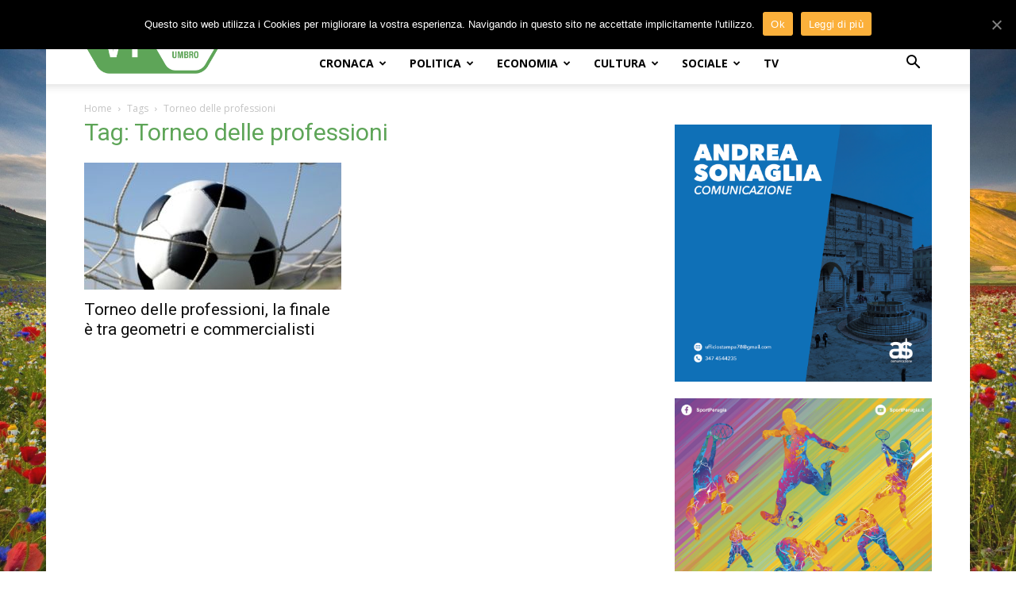

--- FILE ---
content_type: text/html; charset=UTF-8
request_url: https://www.lavocedelterritorio.it/index.php/tag/torneo-delle-professioni/
body_size: 20844
content:
<!doctype html >
<!--[if IE 8]>    <html class="ie8" lang="en"> <![endif]-->
<!--[if IE 9]>    <html class="ie9" lang="en"> <![endif]-->
<!--[if gt IE 8]><!--> <html lang="it-IT"> <!--<![endif]-->
<head>
    <title>Torneo delle professioni Archivi &mdash; La Voce del Territorio Umbro</title>
    <meta charset="UTF-8" />
    <meta name="viewport" content="width=device-width, initial-scale=1.0">
    <link rel="pingback" href="https://www.lavocedelterritorio.it/xmlrpc.php" />
    <link rel="icon" type="image/png" href="https://www.lavocedelterritorio.it/wp-content/uploads/2024/08/VT_a.png"><link rel="apple-touch-icon-precomposed" sizes="76x76" href="https://www.lavocedelterritorio.it/wp-content/uploads/2018/04/logo_vdt_76x76.png"/><link rel="apple-touch-icon-precomposed" sizes="120x120" href="https://www.lavocedelterritorio.it/wp-content/uploads/2018/04/logo_vdt_120x120.png"/><link rel="apple-touch-icon-precomposed" sizes="152x152" href="https://www.lavocedelterritorio.it/wp-content/uploads/2018/04/logo_vdt_152x152.png"/><link rel="apple-touch-icon-precomposed" sizes="114x114" href="https://www.lavocedelterritorio.it/wp-content/uploads/2018/04/logo_vdt_114x114.png"/><link rel="apple-touch-icon-precomposed" sizes="144x144" href="https://www.lavocedelterritorio.it/wp-content/uploads/2018/04/logo_vdt_144x144.png"/>
	<!-- This site is optimized with the Yoast SEO plugin v14.6.1 - https://yoast.com/wordpress/plugins/seo/ -->
	<meta name="robots" content="noindex, follow" />
	<meta property="og:locale" content="it_IT" />
	<meta property="og:type" content="article" />
	<meta property="og:title" content="Torneo delle professioni Archivi &mdash; La Voce del Territorio Umbro" />
	<meta property="og:url" content="https://www.lavocedelterritorio.it/index.php/tag/torneo-delle-professioni/" />
	<meta property="og:site_name" content="La Voce del Territorio Umbro" />
	<meta property="fb:app_id" content="148455108882643" />
	<meta name="twitter:card" content="summary" />
	<meta name="twitter:site" content="@VolleyUmbria" />
	<script type="application/ld+json" class="yoast-schema-graph">{"@context":"https://schema.org","@graph":[{"@type":"WebSite","@id":"https://www.lavocedelterritorio.it/#website","url":"https://www.lavocedelterritorio.it/","name":"La Voce del Territorio Umbro","description":"","potentialAction":[{"@type":"SearchAction","target":"https://www.lavocedelterritorio.it/?s={search_term_string}","query-input":"required name=search_term_string"}],"inLanguage":"it-IT"},{"@type":"CollectionPage","@id":"https://www.lavocedelterritorio.it/index.php/tag/torneo-delle-professioni/#webpage","url":"https://www.lavocedelterritorio.it/index.php/tag/torneo-delle-professioni/","name":"Torneo delle professioni Archivi &mdash; La Voce del Territorio Umbro","isPartOf":{"@id":"https://www.lavocedelterritorio.it/#website"},"inLanguage":"it-IT"}]}</script>
	<!-- / Yoast SEO plugin. -->


<link rel='dns-prefetch' href='//fonts.googleapis.com' />
<link rel='dns-prefetch' href='//s.w.org' />
<link rel="alternate" type="application/rss+xml" title="La Voce del Territorio Umbro &raquo; Feed" href="https://www.lavocedelterritorio.it/index.php/feed/" />
<link rel="alternate" type="application/rss+xml" title="La Voce del Territorio Umbro &raquo; Feed dei commenti" href="https://www.lavocedelterritorio.it/index.php/comments/feed/" />
<link rel="alternate" type="application/rss+xml" title="La Voce del Territorio Umbro &raquo; Torneo delle professioni Feed del tag" href="https://www.lavocedelterritorio.it/index.php/tag/torneo-delle-professioni/feed/" />
		<script type="text/javascript">
			window._wpemojiSettings = {"baseUrl":"https:\/\/s.w.org\/images\/core\/emoji\/12.0.0-1\/72x72\/","ext":".png","svgUrl":"https:\/\/s.w.org\/images\/core\/emoji\/12.0.0-1\/svg\/","svgExt":".svg","source":{"concatemoji":"https:\/\/www.lavocedelterritorio.it\/wp-includes\/js\/wp-emoji-release.min.js?ver=5.4.18"}};
			/*! This file is auto-generated */
			!function(e,a,t){var n,r,o,i=a.createElement("canvas"),p=i.getContext&&i.getContext("2d");function s(e,t){var a=String.fromCharCode;p.clearRect(0,0,i.width,i.height),p.fillText(a.apply(this,e),0,0);e=i.toDataURL();return p.clearRect(0,0,i.width,i.height),p.fillText(a.apply(this,t),0,0),e===i.toDataURL()}function c(e){var t=a.createElement("script");t.src=e,t.defer=t.type="text/javascript",a.getElementsByTagName("head")[0].appendChild(t)}for(o=Array("flag","emoji"),t.supports={everything:!0,everythingExceptFlag:!0},r=0;r<o.length;r++)t.supports[o[r]]=function(e){if(!p||!p.fillText)return!1;switch(p.textBaseline="top",p.font="600 32px Arial",e){case"flag":return s([127987,65039,8205,9895,65039],[127987,65039,8203,9895,65039])?!1:!s([55356,56826,55356,56819],[55356,56826,8203,55356,56819])&&!s([55356,57332,56128,56423,56128,56418,56128,56421,56128,56430,56128,56423,56128,56447],[55356,57332,8203,56128,56423,8203,56128,56418,8203,56128,56421,8203,56128,56430,8203,56128,56423,8203,56128,56447]);case"emoji":return!s([55357,56424,55356,57342,8205,55358,56605,8205,55357,56424,55356,57340],[55357,56424,55356,57342,8203,55358,56605,8203,55357,56424,55356,57340])}return!1}(o[r]),t.supports.everything=t.supports.everything&&t.supports[o[r]],"flag"!==o[r]&&(t.supports.everythingExceptFlag=t.supports.everythingExceptFlag&&t.supports[o[r]]);t.supports.everythingExceptFlag=t.supports.everythingExceptFlag&&!t.supports.flag,t.DOMReady=!1,t.readyCallback=function(){t.DOMReady=!0},t.supports.everything||(n=function(){t.readyCallback()},a.addEventListener?(a.addEventListener("DOMContentLoaded",n,!1),e.addEventListener("load",n,!1)):(e.attachEvent("onload",n),a.attachEvent("onreadystatechange",function(){"complete"===a.readyState&&t.readyCallback()})),(n=t.source||{}).concatemoji?c(n.concatemoji):n.wpemoji&&n.twemoji&&(c(n.twemoji),c(n.wpemoji)))}(window,document,window._wpemojiSettings);
		</script>
		<style type="text/css">
img.wp-smiley,
img.emoji {
	display: inline !important;
	border: none !important;
	box-shadow: none !important;
	height: 1em !important;
	width: 1em !important;
	margin: 0 .07em !important;
	vertical-align: -0.1em !important;
	background: none !important;
	padding: 0 !important;
}
</style>
	<link rel='stylesheet' id='wp-block-library-css'  href='https://www.lavocedelterritorio.it/wp-includes/css/dist/block-library/style.min.css?ver=5.4.18' type='text/css' media='all' />
<link rel='stylesheet' id='contact-form-7-css'  href='https://www.lavocedelterritorio.it/wp-content/plugins/contact-form-7/includes/css/styles.css?ver=5.2' type='text/css' media='all' />
<link rel='stylesheet' id='cookie-notice-front-css'  href='https://www.lavocedelterritorio.it/wp-content/plugins/cookie-notice/css/front.min.css?ver=5.4.18' type='text/css' media='all' />
<link rel='stylesheet' id='td-plugin-multi-purpose-css'  href='https://www.lavocedelterritorio.it/wp-content/plugins/td-multi-purpose/style.css?ver=5.4.18' type='text/css' media='all' />
<link rel='stylesheet' id='google-fonts-style-css'  href='https://fonts.googleapis.com/css?family=Open+Sans%3A300italic%2C400%2C400italic%2C600%2C600italic%2C700%7CRoboto%3A300%2C400%2C400italic%2C500%2C500italic%2C700%2C900&#038;ver=8.6' type='text/css' media='all' />
<link rel='stylesheet' id='td-theme-css'  href='https://www.lavocedelterritorio.it/wp-content/themes/Newspaper/style.css?ver=8.6' type='text/css' media='all' />
<script type='text/javascript' src='https://www.lavocedelterritorio.it/wp-includes/js/jquery/jquery.js?ver=1.12.4-wp'></script>
<script type='text/javascript' src='https://www.lavocedelterritorio.it/wp-includes/js/jquery/jquery-migrate.min.js?ver=1.4.1'></script>
<script type='text/javascript'>
/* <![CDATA[ */
var cnArgs = {"ajaxUrl":"https:\/\/www.lavocedelterritorio.it\/wp-admin\/admin-ajax.php","nonce":"428b399728","hideEffect":"slide","position":"top","onScroll":"0","onScrollOffset":"100","onClick":"0","cookieName":"cookie_notice_accepted","cookieTime":"2592000","cookieTimeRejected":"2592000","cookiePath":"\/","cookieDomain":"","redirection":"0","cache":"0","refuse":"0","revokeCookies":"0","revokeCookiesOpt":"automatic","secure":"1","coronabarActive":"0"};
/* ]]> */
</script>
<script type='text/javascript' src='https://www.lavocedelterritorio.it/wp-content/plugins/cookie-notice/js/front.min.js?ver=1.3.2'></script>
<link rel='https://api.w.org/' href='https://www.lavocedelterritorio.it/index.php/wp-json/' />
<link rel="EditURI" type="application/rsd+xml" title="RSD" href="https://www.lavocedelterritorio.it/xmlrpc.php?rsd" />
<link rel="wlwmanifest" type="application/wlwmanifest+xml" href="https://www.lavocedelterritorio.it/wp-includes/wlwmanifest.xml" /> 
<meta name="generator" content="WordPress 5.4.18" />
			<script>
				window.tdwGlobal = {"adminUrl":"https:\/\/www.lavocedelterritorio.it\/wp-admin\/","wpRestNonce":"0a6eb13af6","wpRestUrl":"https:\/\/www.lavocedelterritorio.it\/index.php\/wp-json\/","permalinkStructure":"\/index.php\/%postname%\/"};
			</script>
			<!--[if lt IE 9]><script src="https://html5shim.googlecode.com/svn/trunk/html5.js"></script><![endif]-->
    
<!-- JS generated by theme -->

<script>
    
    

	    var tdBlocksArray = []; //here we store all the items for the current page

	    //td_block class - each ajax block uses a object of this class for requests
	    function tdBlock() {
		    this.id = '';
		    this.block_type = 1; //block type id (1-234 etc)
		    this.atts = '';
		    this.td_column_number = '';
		    this.td_current_page = 1; //
		    this.post_count = 0; //from wp
		    this.found_posts = 0; //from wp
		    this.max_num_pages = 0; //from wp
		    this.td_filter_value = ''; //current live filter value
		    this.is_ajax_running = false;
		    this.td_user_action = ''; // load more or infinite loader (used by the animation)
		    this.header_color = '';
		    this.ajax_pagination_infinite_stop = ''; //show load more at page x
	    }


        // td_js_generator - mini detector
        (function(){
            var htmlTag = document.getElementsByTagName("html")[0];

	        if ( navigator.userAgent.indexOf("MSIE 10.0") > -1 ) {
                htmlTag.className += ' ie10';
            }

            if ( !!navigator.userAgent.match(/Trident.*rv\:11\./) ) {
                htmlTag.className += ' ie11';
            }

	        if ( navigator.userAgent.indexOf("Edge") > -1 ) {
                htmlTag.className += ' ieEdge';
            }

            if ( /(iPad|iPhone|iPod)/g.test(navigator.userAgent) ) {
                htmlTag.className += ' td-md-is-ios';
            }

            var user_agent = navigator.userAgent.toLowerCase();
            if ( user_agent.indexOf("android") > -1 ) {
                htmlTag.className += ' td-md-is-android';
            }

            if ( -1 !== navigator.userAgent.indexOf('Mac OS X')  ) {
                htmlTag.className += ' td-md-is-os-x';
            }

            if ( /chrom(e|ium)/.test(navigator.userAgent.toLowerCase()) ) {
               htmlTag.className += ' td-md-is-chrome';
            }

            if ( -1 !== navigator.userAgent.indexOf('Firefox') ) {
                htmlTag.className += ' td-md-is-firefox';
            }

            if ( -1 !== navigator.userAgent.indexOf('Safari') && -1 === navigator.userAgent.indexOf('Chrome') ) {
                htmlTag.className += ' td-md-is-safari';
            }

            if( -1 !== navigator.userAgent.indexOf('IEMobile') ){
                htmlTag.className += ' td-md-is-iemobile';
            }

        })();




        var tdLocalCache = {};

        ( function () {
            "use strict";

            tdLocalCache = {
                data: {},
                remove: function (resource_id) {
                    delete tdLocalCache.data[resource_id];
                },
                exist: function (resource_id) {
                    return tdLocalCache.data.hasOwnProperty(resource_id) && tdLocalCache.data[resource_id] !== null;
                },
                get: function (resource_id) {
                    return tdLocalCache.data[resource_id];
                },
                set: function (resource_id, cachedData) {
                    tdLocalCache.remove(resource_id);
                    tdLocalCache.data[resource_id] = cachedData;
                }
            };
        })();

    
    
var td_viewport_interval_list=[{"limitBottom":767,"sidebarWidth":228},{"limitBottom":1018,"sidebarWidth":300},{"limitBottom":1140,"sidebarWidth":324}];
var td_animation_stack_effect="type0";
var tds_animation_stack=true;
var td_animation_stack_specific_selectors=".entry-thumb, img";
var td_animation_stack_general_selectors=".td-animation-stack img, .td-animation-stack .entry-thumb, .post img";
var tds_general_modal_image="yes";
var td_ajax_url="https:\/\/www.lavocedelterritorio.it\/wp-admin\/admin-ajax.php?td_theme_name=Newspaper&v=8.6";
var td_get_template_directory_uri="https:\/\/www.lavocedelterritorio.it\/wp-content\/themes\/Newspaper";
var tds_snap_menu="snap";
var tds_logo_on_sticky="show_header_logo";
var tds_header_style="8";
var td_please_wait="Per favore attendi...";
var td_email_user_pass_incorrect="Utente o password incorretti!";
var td_email_user_incorrect="Email o Username errati!";
var td_email_incorrect="Email non corretta!";
var tds_more_articles_on_post_enable="show";
var tds_more_articles_on_post_time_to_wait="";
var tds_more_articles_on_post_pages_distance_from_top=0;
var tds_theme_color_site_wide="#5ea558";
var tds_smart_sidebar="enabled";
var tdThemeName="Newspaper";
var td_magnific_popup_translation_tPrev="Precedente (tasto freccia sinistra)";
var td_magnific_popup_translation_tNext="Successivo (tasto freccia destra)";
var td_magnific_popup_translation_tCounter="%curr% di %total%";
var td_magnific_popup_translation_ajax_tError="Non \u00e8 stato possibile caricare il contenuto da %url%";
var td_magnific_popup_translation_image_tError="L'immagine #%curr% non pu\u00f2 essere caricata.";
var tdDateNamesI18n={"month_names":["Gennaio","Febbraio","Marzo","Aprile","Maggio","Giugno","Luglio","Agosto","Settembre","Ottobre","Novembre","Dicembre"],"month_names_short":["Gen","Feb","Mar","Apr","Mag","Giu","Lug","Ago","Set","Ott","Nov","Dic"],"day_names":["domenica","luned\u00ec","marted\u00ec","mercoled\u00ec","gioved\u00ec","venerd\u00ec","sabato"],"day_names_short":["Dom","Lun","Mar","Mer","Gio","Ven","Sab"]};
var td_ad_background_click_link="";
var td_ad_background_click_target="";
</script>


<!-- Header style compiled by theme -->

<style>
    

.td-header-wrap .black-menu .sf-menu > .current-menu-item > a,
    .td-header-wrap .black-menu .sf-menu > .current-menu-ancestor > a,
    .td-header-wrap .black-menu .sf-menu > .current-category-ancestor > a,
    .td-header-wrap .black-menu .sf-menu > li > a:hover,
    .td-header-wrap .black-menu .sf-menu > .sfHover > a,
    .td-header-style-12 .td-header-menu-wrap-full,
    .sf-menu > .current-menu-item > a:after,
    .sf-menu > .current-menu-ancestor > a:after,
    .sf-menu > .current-category-ancestor > a:after,
    .sf-menu > li:hover > a:after,
    .sf-menu > .sfHover > a:after,
    .td-header-style-12 .td-affix,
    .header-search-wrap .td-drop-down-search:after,
    .header-search-wrap .td-drop-down-search .btn:hover,
    input[type=submit]:hover,
    .td-read-more a,
    .td-post-category:hover,
    .td-grid-style-1.td-hover-1 .td-big-grid-post:hover .td-post-category,
    .td-grid-style-5.td-hover-1 .td-big-grid-post:hover .td-post-category,
    .td_top_authors .td-active .td-author-post-count,
    .td_top_authors .td-active .td-author-comments-count,
    .td_top_authors .td_mod_wrap:hover .td-author-post-count,
    .td_top_authors .td_mod_wrap:hover .td-author-comments-count,
    .td-404-sub-sub-title a:hover,
    .td-search-form-widget .wpb_button:hover,
    .td-rating-bar-wrap div,
    .td_category_template_3 .td-current-sub-category,
    .dropcap,
    .td_wrapper_video_playlist .td_video_controls_playlist_wrapper,
    .wpb_default,
    .wpb_default:hover,
    .td-left-smart-list:hover,
    .td-right-smart-list:hover,
    .woocommerce-checkout .woocommerce input.button:hover,
    .woocommerce-page .woocommerce a.button:hover,
    .woocommerce-account div.woocommerce .button:hover,
    #bbpress-forums button:hover,
    .bbp_widget_login .button:hover,
    .td-footer-wrapper .td-post-category,
    .td-footer-wrapper .widget_product_search input[type="submit"]:hover,
    .woocommerce .product a.button:hover,
    .woocommerce .product #respond input#submit:hover,
    .woocommerce .checkout input#place_order:hover,
    .woocommerce .woocommerce.widget .button:hover,
    .single-product .product .summary .cart .button:hover,
    .woocommerce-cart .woocommerce table.cart .button:hover,
    .woocommerce-cart .woocommerce .shipping-calculator-form .button:hover,
    .td-next-prev-wrap a:hover,
    .td-load-more-wrap a:hover,
    .td-post-small-box a:hover,
    .page-nav .current,
    .page-nav:first-child > div,
    .td_category_template_8 .td-category-header .td-category a.td-current-sub-category,
    .td_category_template_4 .td-category-siblings .td-category a:hover,
    #bbpress-forums .bbp-pagination .current,
    #bbpress-forums #bbp-single-user-details #bbp-user-navigation li.current a,
    .td-theme-slider:hover .slide-meta-cat a,
    a.vc_btn-black:hover,
    .td-trending-now-wrapper:hover .td-trending-now-title,
    .td-scroll-up,
    .td-smart-list-button:hover,
    .td-weather-information:before,
    .td-weather-week:before,
    .td_block_exchange .td-exchange-header:before,
    .td_block_big_grid_9.td-grid-style-1 .td-post-category,
    .td_block_big_grid_9.td-grid-style-5 .td-post-category,
    .td-grid-style-6.td-hover-1 .td-module-thumb:after,
    .td-pulldown-syle-2 .td-subcat-dropdown ul:after,
    .td_block_template_9 .td-block-title:after,
    .td_block_template_15 .td-block-title:before,
    div.wpforms-container .wpforms-form div.wpforms-submit-container button[type=submit] {
        background-color: #5ea558;
    }

    .global-block-template-4 .td-related-title .td-cur-simple-item:before {
        border-color: #5ea558 transparent transparent transparent !important;
    }

    .woocommerce .woocommerce-message .button:hover,
    .woocommerce .woocommerce-error .button:hover,
    .woocommerce .woocommerce-info .button:hover,
    .global-block-template-4 .td-related-title .td-cur-simple-item,
    .global-block-template-3 .td-related-title .td-cur-simple-item,
    .global-block-template-9 .td-related-title:after {
        background-color: #5ea558 !important;
    }

    .woocommerce .product .onsale,
    .woocommerce.widget .ui-slider .ui-slider-handle {
        background: none #5ea558;
    }

    .woocommerce.widget.widget_layered_nav_filters ul li a {
        background: none repeat scroll 0 0 #5ea558 !important;
    }

    a,
    cite a:hover,
    .td_mega_menu_sub_cats .cur-sub-cat,
    .td-mega-span h3 a:hover,
    .td_mod_mega_menu:hover .entry-title a,
    .header-search-wrap .result-msg a:hover,
    .td-header-top-menu .td-drop-down-search .td_module_wrap:hover .entry-title a,
    .td-header-top-menu .td-icon-search:hover,
    .td-header-wrap .result-msg a:hover,
    .top-header-menu li a:hover,
    .top-header-menu .current-menu-item > a,
    .top-header-menu .current-menu-ancestor > a,
    .top-header-menu .current-category-ancestor > a,
    .td-social-icon-wrap > a:hover,
    .td-header-sp-top-widget .td-social-icon-wrap a:hover,
    .td-page-content blockquote p,
    .td-post-content blockquote p,
    .mce-content-body blockquote p,
    .comment-content blockquote p,
    .wpb_text_column blockquote p,
    .td_block_text_with_title blockquote p,
    .td_module_wrap:hover .entry-title a,
    .td-subcat-filter .td-subcat-list a:hover,
    .td-subcat-filter .td-subcat-dropdown a:hover,
    .td_quote_on_blocks,
    .dropcap2,
    .dropcap3,
    .td_top_authors .td-active .td-authors-name a,
    .td_top_authors .td_mod_wrap:hover .td-authors-name a,
    .td-post-next-prev-content a:hover,
    .author-box-wrap .td-author-social a:hover,
    .td-author-name a:hover,
    .td-author-url a:hover,
    .td_mod_related_posts:hover h3 > a,
    .td-post-template-11 .td-related-title .td-related-left:hover,
    .td-post-template-11 .td-related-title .td-related-right:hover,
    .td-post-template-11 .td-related-title .td-cur-simple-item,
    .td-post-template-11 .td_block_related_posts .td-next-prev-wrap a:hover,
    .comment-reply-link:hover,
    .logged-in-as a:hover,
    #cancel-comment-reply-link:hover,
    .td-search-query,
    .td-category-header .td-pulldown-category-filter-link:hover,
    .td-category-siblings .td-subcat-dropdown a:hover,
    .td-category-siblings .td-subcat-dropdown a.td-current-sub-category,
    .widget a:hover,
    .td_wp_recentcomments a:hover,
    .archive .widget_archive .current,
    .archive .widget_archive .current a,
    .widget_calendar tfoot a:hover,
    .woocommerce a.added_to_cart:hover,
    .woocommerce-account .woocommerce-MyAccount-navigation a:hover,
    #bbpress-forums li.bbp-header .bbp-reply-content span a:hover,
    #bbpress-forums .bbp-forum-freshness a:hover,
    #bbpress-forums .bbp-topic-freshness a:hover,
    #bbpress-forums .bbp-forums-list li a:hover,
    #bbpress-forums .bbp-forum-title:hover,
    #bbpress-forums .bbp-topic-permalink:hover,
    #bbpress-forums .bbp-topic-started-by a:hover,
    #bbpress-forums .bbp-topic-started-in a:hover,
    #bbpress-forums .bbp-body .super-sticky li.bbp-topic-title .bbp-topic-permalink,
    #bbpress-forums .bbp-body .sticky li.bbp-topic-title .bbp-topic-permalink,
    .widget_display_replies .bbp-author-name,
    .widget_display_topics .bbp-author-name,
    .footer-text-wrap .footer-email-wrap a,
    .td-subfooter-menu li a:hover,
    .footer-social-wrap a:hover,
    a.vc_btn-black:hover,
    .td-smart-list-dropdown-wrap .td-smart-list-button:hover,
    .td_module_17 .td-read-more a:hover,
    .td_module_18 .td-read-more a:hover,
    .td_module_19 .td-post-author-name a:hover,
    .td-instagram-user a,
    .td-pulldown-syle-2 .td-subcat-dropdown:hover .td-subcat-more span,
    .td-pulldown-syle-2 .td-subcat-dropdown:hover .td-subcat-more i,
    .td-pulldown-syle-3 .td-subcat-dropdown:hover .td-subcat-more span,
    .td-pulldown-syle-3 .td-subcat-dropdown:hover .td-subcat-more i,
    .td-block-title-wrap .td-wrapper-pulldown-filter .td-pulldown-filter-display-option:hover,
    .td-block-title-wrap .td-wrapper-pulldown-filter .td-pulldown-filter-display-option:hover i,
    .td-block-title-wrap .td-wrapper-pulldown-filter .td-pulldown-filter-link:hover,
    .td-block-title-wrap .td-wrapper-pulldown-filter .td-pulldown-filter-item .td-cur-simple-item,
    .global-block-template-2 .td-related-title .td-cur-simple-item,
    .global-block-template-5 .td-related-title .td-cur-simple-item,
    .global-block-template-6 .td-related-title .td-cur-simple-item,
    .global-block-template-7 .td-related-title .td-cur-simple-item,
    .global-block-template-8 .td-related-title .td-cur-simple-item,
    .global-block-template-9 .td-related-title .td-cur-simple-item,
    .global-block-template-10 .td-related-title .td-cur-simple-item,
    .global-block-template-11 .td-related-title .td-cur-simple-item,
    .global-block-template-12 .td-related-title .td-cur-simple-item,
    .global-block-template-13 .td-related-title .td-cur-simple-item,
    .global-block-template-14 .td-related-title .td-cur-simple-item,
    .global-block-template-15 .td-related-title .td-cur-simple-item,
    .global-block-template-16 .td-related-title .td-cur-simple-item,
    .global-block-template-17 .td-related-title .td-cur-simple-item,
    .td-theme-wrap .sf-menu ul .td-menu-item > a:hover,
    .td-theme-wrap .sf-menu ul .sfHover > a,
    .td-theme-wrap .sf-menu ul .current-menu-ancestor > a,
    .td-theme-wrap .sf-menu ul .current-category-ancestor > a,
    .td-theme-wrap .sf-menu ul .current-menu-item > a,
    .td_outlined_btn {
        color: #5ea558;
    }

    a.vc_btn-black.vc_btn_square_outlined:hover,
    a.vc_btn-black.vc_btn_outlined:hover,
    .td-mega-menu-page .wpb_content_element ul li a:hover,
    .td-theme-wrap .td-aj-search-results .td_module_wrap:hover .entry-title a,
    .td-theme-wrap .header-search-wrap .result-msg a:hover {
        color: #5ea558 !important;
    }

    .td-next-prev-wrap a:hover,
    .td-load-more-wrap a:hover,
    .td-post-small-box a:hover,
    .page-nav .current,
    .page-nav:first-child > div,
    .td_category_template_8 .td-category-header .td-category a.td-current-sub-category,
    .td_category_template_4 .td-category-siblings .td-category a:hover,
    #bbpress-forums .bbp-pagination .current,
    .post .td_quote_box,
    .page .td_quote_box,
    a.vc_btn-black:hover,
    .td_block_template_5 .td-block-title > *,
    .td_outlined_btn {
        border-color: #5ea558;
    }

    .td_wrapper_video_playlist .td_video_currently_playing:after {
        border-color: #5ea558 !important;
    }

    .header-search-wrap .td-drop-down-search:before {
        border-color: transparent transparent #5ea558 transparent;
    }

    .block-title > span,
    .block-title > a,
    .block-title > label,
    .widgettitle,
    .widgettitle:after,
    .td-trending-now-title,
    .td-trending-now-wrapper:hover .td-trending-now-title,
    .wpb_tabs li.ui-tabs-active a,
    .wpb_tabs li:hover a,
    .vc_tta-container .vc_tta-color-grey.vc_tta-tabs-position-top.vc_tta-style-classic .vc_tta-tabs-container .vc_tta-tab.vc_active > a,
    .vc_tta-container .vc_tta-color-grey.vc_tta-tabs-position-top.vc_tta-style-classic .vc_tta-tabs-container .vc_tta-tab:hover > a,
    .td_block_template_1 .td-related-title .td-cur-simple-item,
    .woocommerce .product .products h2:not(.woocommerce-loop-product__title),
    .td-subcat-filter .td-subcat-dropdown:hover .td-subcat-more, 
    .td_3D_btn,
    .td_shadow_btn,
    .td_default_btn,
    .td_round_btn, 
    .td_outlined_btn:hover {
    	background-color: #5ea558;
    }

    .woocommerce div.product .woocommerce-tabs ul.tabs li.active {
    	background-color: #5ea558 !important;
    }

    .block-title,
    .td_block_template_1 .td-related-title,
    .wpb_tabs .wpb_tabs_nav,
    .vc_tta-container .vc_tta-color-grey.vc_tta-tabs-position-top.vc_tta-style-classic .vc_tta-tabs-container,
    .woocommerce div.product .woocommerce-tabs ul.tabs:before {
        border-color: #5ea558;
    }
    .td_block_wrap .td-subcat-item a.td-cur-simple-item {
	    color: #5ea558;
	}


    
    .td-grid-style-4 .entry-title
    {
        background-color: rgba(94, 165, 88, 0.7);
    }

    
    .td-header-wrap .td-header-top-menu-full,
    .td-header-wrap .top-header-menu .sub-menu {
        background-color: #5ea558;
    }
    .td-header-style-8 .td-header-top-menu-full {
        background-color: transparent;
    }
    .td-header-style-8 .td-header-top-menu-full .td-header-top-menu {
        background-color: #5ea558;
        padding-left: 15px;
        padding-right: 15px;
    }

    .td-header-wrap .td-header-top-menu-full .td-header-top-menu,
    .td-header-wrap .td-header-top-menu-full {
        border-bottom: none;
    }


    
    .td-header-top-menu,
    .td-header-top-menu a,
    .td-header-wrap .td-header-top-menu-full .td-header-top-menu,
    .td-header-wrap .td-header-top-menu-full a,
    .td-header-style-8 .td-header-top-menu,
    .td-header-style-8 .td-header-top-menu a,
    .td-header-top-menu .td-drop-down-search .entry-title a {
        color: #ffffff;
    }

    
    .top-header-menu .current-menu-item > a,
    .top-header-menu .current-menu-ancestor > a,
    .top-header-menu .current-category-ancestor > a,
    .top-header-menu li a:hover,
    .td-header-sp-top-widget .td-icon-search:hover {
        color: #000000;
    }

    
    .td-header-wrap .td-header-sp-top-widget .td-icon-font {
        color: #ffffff;
    }

    
    .td-theme-wrap .sf-menu .td-normal-menu .sub-menu {
        background-color: #5ea558;
    }

    
    .td-theme-wrap .sf-menu .td-normal-menu .td-menu-item > a:hover,
    .td-theme-wrap .sf-menu .td-normal-menu .sfHover > a,
    .td-theme-wrap .sf-menu .td-normal-menu .current-menu-ancestor > a,
    .td-theme-wrap .sf-menu .td-normal-menu .current-category-ancestor > a,
    .td-theme-wrap .sf-menu .td-normal-menu .current-menu-item > a {
        background-color: #5ea558;
    }

    
    .td-theme-wrap .sf-menu .td-normal-menu .td-menu-item > a:hover,
    .td-theme-wrap .sf-menu .td-normal-menu .sfHover > a,
    .td-theme-wrap .sf-menu .td-normal-menu .current-menu-ancestor > a,
    .td-theme-wrap .sf-menu .td-normal-menu .current-category-ancestor > a,
    .td-theme-wrap .sf-menu .td-normal-menu .current-menu-item > a {
        color: #5ea558;
    }

    
    .td-theme-wrap .td_mega_menu_sub_cats {
        background-color: #5ea558;
    }
    @media (min-width: 1141px) {
        .td_stretch_content .td_block_mega_menu:before {
            background-color: #5ea558;
        }
    }
    
    .td-theme-wrap .td_mod_mega_menu:hover .entry-title a,
    .td-theme-wrap .sf-menu .td_mega_menu_sub_cats .cur-sub-cat {
        color: #5ea558;
    }
    .td-theme-wrap .sf-menu .td-mega-menu .td-post-category:hover,
    .td-theme-wrap .td-mega-menu .td-next-prev-wrap a:hover {
        background-color: #5ea558;
    }
    .td-theme-wrap .td-mega-menu .td-next-prev-wrap a:hover {
        border-color: #5ea558;
    }

    
    .td-theme-wrap .td-aj-search-results .td-post-date {
        color: #000000;
    }
    
    .td-theme-wrap .header-search-wrap .td-drop-down-search .btn {
        background-color: #5ea558;
    }
    
    .td-theme-wrap .header-search-wrap .td-drop-down-search .btn:hover {
        background-color: #5ea558;
    }
    .td-theme-wrap .td-aj-search-results .td_module_wrap:hover .entry-title a,
    .td-theme-wrap .header-search-wrap .result-msg a:hover {
        color: #5ea558 !important;
    }

    
    @media (max-width: 767px) {
        body .td-header-wrap .td-header-main-menu {
            background-color: #5ea558 !important;
        }
    }


    
    .td-menu-background:before,
    .td-search-background:before {
        background: #5ea558;
        background: -moz-linear-gradient(top, #5ea558 0%, #5ea558 100%);
        background: -webkit-gradient(left top, left bottom, color-stop(0%, #5ea558), color-stop(100%, #5ea558));
        background: -webkit-linear-gradient(top, #5ea558 0%, #5ea558 100%);
        background: -o-linear-gradient(top, #5ea558 0%, @mobileu_gradient_two_mob 100%);
        background: -ms-linear-gradient(top, #5ea558 0%, #5ea558 100%);
        background: linear-gradient(to bottom, #5ea558 0%, #5ea558 100%);
        filter: progid:DXImageTransform.Microsoft.gradient( startColorstr='#5ea558', endColorstr='#5ea558', GradientType=0 );
    }

    
    .td-mobile-content .current-menu-item > a,
    .td-mobile-content .current-menu-ancestor > a,
    .td-mobile-content .current-category-ancestor > a,
    #td-mobile-nav .td-menu-login-section a:hover,
    #td-mobile-nav .td-register-section a:hover,
    #td-mobile-nav .td-menu-socials-wrap a:hover i,
    .td-search-close a:hover i {
        color: #5ea558;
    }

    
    .td-sub-footer-container {
        background-color: #5ea558;
    }

    
    .td-sub-footer-container,
    .td-subfooter-menu li a {
        color: #ffffff;
    }

    
    .td-post-content,
    .td-post-content p {
    	color: #000000;
    }

    
    .post blockquote p,
    .page blockquote p {
    	color: #17a55c;
    }
    .post .td_quote_box,
    .page .td_quote_box {
        border-color: #17a55c;
    }


    
    .td-page-header h1,
    .td-page-title,
    .woocommerce-page .page-title {
    	color: #5ea558;
    }

    
    .td-page-content p,
    .td-page-content .td_block_text_with_title,
    .woocommerce-page .page-description > p {
    	color: #000000;
    }

    
    .td-page-content h1,
    .td-page-content h2,
    .td-page-content h3,
    .td-page-content h4,
    .td-page-content h5,
    .td-page-content h6 {
    	color: #5ea558;
    }

    .td-page-content .widgettitle {
        color: #fff;
    }



    
    .td-footer-wrapper::before {
        background-position: center center;
    }

    
    .post .td_quote_box p,
    .page .td_quote_box p {
        font-family:Verdana, Geneva, sans-serif;
	font-size:14px;
	
    }
    
    .post .td_pull_quote p,
    .page .td_pull_quote p {
        font-family:Verdana, Geneva, sans-serif;
	font-size:14px;
	
    }
</style>

<script>
  (function(i,s,o,g,r,a,m){i['GoogleAnalyticsObject']=r;i[r]=i[r]||function(){
  (i[r].q=i[r].q||[]).push(arguments)},i[r].l=1*new Date();a=s.createElement(o),
  m=s.getElementsByTagName(o)[0];a.async=1;a.src=g;m.parentNode.insertBefore(a,m)
  })(window,document,'script','https://www.google-analytics.com/analytics.js','ga');

  ga('create', 'UA-76337343-2', 'auto');
  ga('send', 'pageview');

</script><script type="application/ld+json">
                        {
                            "@context": "http://schema.org",
                            "@type": "BreadcrumbList",
                            "itemListElement": [{
                            "@type": "ListItem",
                            "position": 1,
                                "item": {
                                "@type": "WebSite",
                                "@id": "https://www.lavocedelterritorio.it/",
                                "name": "Home"                                               
                            }
                        },{
                            "@type": "ListItem",
                            "position": 2,
                                "item": {
                                "@type": "WebPage",
                                "@id": "https://www.lavocedelterritorio.it/index.php/tag/torneo-delle-professioni/",
                                "name": "Torneo delle professioni"
                            }
                        }    ]
                        }
                       </script>
<!-- Button style compiled by theme -->

<style>
    .tdm-menu-active-style3 .tdm-header.td-header-wrap .sf-menu > .current-category-ancestor > a,
                .tdm-menu-active-style3 .tdm-header.td-header-wrap .sf-menu > .current-menu-ancestor > a,
                .tdm-menu-active-style3 .tdm-header.td-header-wrap .sf-menu > .current-menu-item > a,
                .tdm-menu-active-style3 .tdm-header.td-header-wrap .sf-menu > .sfHover > a,
                .tdm-menu-active-style3 .tdm-header.td-header-wrap .sf-menu > li > a:hover,
                .tdm_block_column_content:hover .tdm-col-content-title-url .tdm-title,
                .tds-button2 .tdm-btn-text,
                .tds-button2 i,
                .tds-button5:hover .tdm-btn-text,
                .tds-button5:hover i,
                .tds-button6 .tdm-btn-text,
                .tds-button6 i,
                .tdm_block_list .tdm-list-item i,
                .tdm_block_pricing .tdm-pricing-feature i,
                .tdm-social-item i {
                  color: #5ea558;
                }
                .tdm-menu-active-style5 .td-header-menu-wrap .sf-menu > .current-menu-item > a,
                .tdm-menu-active-style5 .td-header-menu-wrap .sf-menu > .current-menu-ancestor > a,
                .tdm-menu-active-style5 .td-header-menu-wrap .sf-menu > .current-category-ancestor > a,
                .tdm-menu-active-style5 .td-header-menu-wrap .sf-menu > li > a:hover,
                .tdm-menu-active-style5 .td-header-menu-wrap .sf-menu > .sfHover > a,
                .tds-button1,
                .tds-button6:after,
                .tds-title2 .tdm-title-line:after,
                .tds-title3 .tdm-title-line:after,
                .tdm_block_pricing.tdm-pricing-featured:before,
                .tdm_block_pricing.tds_pricing2_block.tdm-pricing-featured .tdm-pricing-header,
                .tds-progress-bar1 .tdm-progress-bar:after,
                .tds-progress-bar2 .tdm-progress-bar:after,
                .tds-social3 .tdm-social-item {
                  background-color: #5ea558;
                }
                .tdm-menu-active-style4 .tdm-header .sf-menu > .current-menu-item > a,
                .tdm-menu-active-style4 .tdm-header .sf-menu > .current-menu-ancestor > a,
                .tdm-menu-active-style4 .tdm-header .sf-menu > .current-category-ancestor > a,
                .tdm-menu-active-style4 .tdm-header .sf-menu > li > a:hover,
                .tdm-menu-active-style4 .tdm-header .sf-menu > .sfHover > a,
                .tds-button2:before,
                .tds-button6:before,
                .tds-progress-bar3 .tdm-progress-bar:after {
                  border-color: #5ea558;
                }
                .tdm-btn-style1 {
					background-color: #5ea558;
				}
				.tdm-btn-style2:before {
				    border-color: #5ea558;
				}
				.tdm-btn-style2 {
				    color: #5ea558;
				}
				.tdm-btn-style3 {
				    -webkit-box-shadow: 0 2px 16px #5ea558;
                    -moz-box-shadow: 0 2px 16px #5ea558;
                    box-shadow: 0 2px 16px #5ea558;
				}
				.tdm-btn-style3:hover {
				    -webkit-box-shadow: 0 4px 26px #5ea558;
                    -moz-box-shadow: 0 4px 26px #5ea558;
                    box-shadow: 0 4px 26px #5ea558;
				}
				
				
                .tdm-header-style-1.td-header-wrap .td-header-top-menu-full,
                .tdm-header-style-1.td-header-wrap .top-header-menu .sub-menu,
                .tdm-header-style-2.td-header-wrap .td-header-top-menu-full,
                .tdm-header-style-2.td-header-wrap .top-header-menu .sub-menu,
                .tdm-header-style-3.td-header-wrap .td-header-top-menu-full,
                .tdm-header-style-3.td-header-wrap .top-header-menu .sub-menu{
                    background-color: #5ea558;
                }
</style>

</head>

<body data-rsssl=1 class="archive tag tag-torneo-delle-professioni tag-8577 cookies-not-set global-block-template-1 td-animation-stack-type0 td-boxed-layout" itemscope="itemscope" itemtype="https://schema.org/WebPage">

        <div class="td-scroll-up"><i class="td-icon-menu-up"></i></div>
    
    <div class="td-menu-background"></div>
<div id="td-mobile-nav">
    <div class="td-mobile-container">
        <!-- mobile menu top section -->
        <div class="td-menu-socials-wrap">
            <!-- socials -->
            <div class="td-menu-socials">
                
        <span class="td-social-icon-wrap">
            <a target="_blank" href="https://www.facebook.com/LaVocedelTerritorio/" title="Facebook">
                <i class="td-icon-font td-icon-facebook"></i>
            </a>
        </span>
        <span class="td-social-icon-wrap">
            <a target="_blank" href="https://www.lavocedelterritorio.it/index.php/feed/" title="RSS">
                <i class="td-icon-font td-icon-rss"></i>
            </a>
        </span>
        <span class="td-social-icon-wrap">
            <a target="_blank" href="https://twitter.com/LaVoceDelTerrit" title="Twitter">
                <i class="td-icon-font td-icon-twitter"></i>
            </a>
        </span>
        <span class="td-social-icon-wrap">
            <a target="_blank" href="https://www.youtube.com/channel/UCbPdFiyUEYgv1lpwhpdORQw" title="Youtube">
                <i class="td-icon-font td-icon-youtube"></i>
            </a>
        </span>            </div>
            <!-- close button -->
            <div class="td-mobile-close">
                <a href="#"><i class="td-icon-close-mobile"></i></a>
            </div>
        </div>

        <!-- login section -->
        
        <!-- menu section -->
        <div class="td-mobile-content">
            <div class="menu-cat_menu-container"><ul id="menu-cat_menu" class="td-mobile-main-menu"><li id="menu-item-295" class="menu-item menu-item-type-taxonomy menu-item-object-category menu-item-first menu-item-295"><a href="https://www.lavocedelterritorio.it/index.php/cronaca/">CRONACA</a></li>
<li id="menu-item-298" class="menu-item menu-item-type-taxonomy menu-item-object-category menu-item-298"><a href="https://www.lavocedelterritorio.it/index.php/politica/">POLITICA</a></li>
<li id="menu-item-305" class="menu-item menu-item-type-taxonomy menu-item-object-category menu-item-305"><a href="https://www.lavocedelterritorio.it/index.php/economia/">ECONOMIA</a></li>
<li id="menu-item-296" class="menu-item menu-item-type-taxonomy menu-item-object-category menu-item-has-children menu-item-296"><a href="https://www.lavocedelterritorio.it/index.php/cultura/">CULTURA<i class="td-icon-menu-right td-element-after"></i></a>
<ul class="sub-menu">
	<li id="menu-item-0" class="menu-item-0"><a href="https://www.lavocedelterritorio.it/index.php/cultura/eventi/">EVENTI</a></li>
</ul>
</li>
<li id="menu-item-299" class="menu-item menu-item-type-taxonomy menu-item-object-category menu-item-299"><a href="https://www.lavocedelterritorio.it/index.php/sociale/">SOCIALE</a></li>
<li id="menu-item-42657" class="menu-item menu-item-type-custom menu-item-object-custom menu-item-42657"><a href="https://www.youtube.com/user/LaVoceDelTerritorioU/videos">TV</a></li>
</ul></div>        </div>
    </div>

    <!-- register/login section -->
    </div>    <div class="td-search-background"></div>
<div class="td-search-wrap-mob">
	<div class="td-drop-down-search" aria-labelledby="td-header-search-button">
		<form method="get" class="td-search-form" action="https://www.lavocedelterritorio.it/">
			<!-- close button -->
			<div class="td-search-close">
				<a href="#"><i class="td-icon-close-mobile"></i></a>
			</div>
			<div role="search" class="td-search-input">
				<span>Cerca</span>
				<input id="td-header-search-mob" type="text" value="" name="s" autocomplete="off" />
			</div>
		</form>
		<div id="td-aj-search-mob"></div>
	</div>
</div>    
    
    <div id="td-outer-wrap" class="td-theme-wrap">
    
        <!--
Header style 8
-->


<div class="td-header-wrap td-header-style-8 ">
    
    <div class="td-container ">
        <div class="td-header-sp-logo">
                    <a class="td-main-logo" href="https://www.lavocedelterritorio.it/">
            <img class="td-retina-data" data-retina="https://www.lavocedelterritorio.it/wp-content/uploads/2024/08/VT_b.png" src="https://www.lavocedelterritorio.it/wp-content/uploads/2024/08/VT_b.png" alt="LaVocedelterritorio.it"/>
            <span class="td-visual-hidden">La Voce del Territorio Umbro</span>
        </a>
            </div>
    </div>
    <div class="td-header-top-menu-full td-container-wrap ">
        <div class="td-container">
            <div class="td-header-row td-header-top-menu">
                
    <div class="top-bar-style-1">
        
<div class="td-header-sp-top-menu">


	<!-- td weather source: cache -->		<div class="td-weather-top-widget" id="td_top_weather_uid">
			<i class="td-icons broken-clouds-n"></i>
			<div class="td-weather-now" data-block-uid="td_top_weather_uid">
				<span class="td-big-degrees">7</span>
				<span class="td-weather-unit">C</span>
			</div>
			<div class="td-weather-header">
				<div class="td-weather-city">Perugia, it</div>
			</div>
		</div>
		        <div class="td_data_time">
            <div >

                giovedì, 29 Gennaio 2026
            </div>
        </div>
    <div class="menu-top-container"><ul id="menu-hi_menu" class="top-header-menu"><li id="menu-item-1745" class="colorvdt menu-item menu-item-type-custom menu-item-object-custom menu-item-home menu-item-has-children menu-item-first td-menu-item td-normal-menu menu-item-1745"><a target="_blank" rel="noopener noreferrer" href="https://www.lavocedelterritorio.it">Storico VdT</a>
<ul class="sub-menu">
	<li id="menu-item-1746" class="menu-item menu-item-type-custom menu-item-object-custom td-menu-item td-normal-menu menu-item-1746"><a target="_blank" rel="noopener noreferrer" href="http://www.sarico.biz/sonaglia/OLD_ASP_VDT/scat.asp?idscatp=33">Eventi</a></li>
	<li id="menu-item-1747" class="menu-item menu-item-type-custom menu-item-object-custom td-menu-item td-normal-menu menu-item-1747"><a target="_blank" rel="noopener noreferrer" href="http://www.sarico.biz/sonaglia/OLD_ASP_VDT/scat.asp?idscatp=34">Cultura</a></li>
	<li id="menu-item-1748" class="menu-item menu-item-type-custom menu-item-object-custom td-menu-item td-normal-menu menu-item-1748"><a target="_blank" rel="noopener noreferrer" href="http://www.sarico.biz/sonaglia/OLD_ASP_VDT/scat.asp?idscatp=45">Cronaca</a></li>
	<li id="menu-item-1749" class="menu-item menu-item-type-custom menu-item-object-custom td-menu-item td-normal-menu menu-item-1749"><a target="_blank" rel="noopener noreferrer" href="http://www.sarico.biz/sonaglia/OLD_ASP_VDT/scat.asp?idscatp=32">Politica</a></li>
	<li id="menu-item-1750" class="menu-item menu-item-type-custom menu-item-object-custom td-menu-item td-normal-menu menu-item-1750"><a target="_blank" rel="noopener noreferrer" href="http://www.sarico.biz/sonaglia/OLD_ASP_VDT/scat.asp?idscatp=43">Musica</a></li>
</ul>
</li>
<li id="menu-item-36458" class="menu-item menu-item-type-post_type menu-item-object-page td-menu-item td-normal-menu menu-item-36458"><a href="https://www.lavocedelterritorio.it/index.php/contattaci/">Contattaci</a></li>
<li id="menu-item-15421" class="menu-item menu-item-type-post_type menu-item-object-page td-menu-item td-normal-menu menu-item-15421"><a href="https://www.lavocedelterritorio.it/index.php/redazione/">Redazione</a></li>
</ul></div></div>
        <div class="td-header-sp-top-widget">
    
    
        
        <span class="td-social-icon-wrap">
            <a target="_blank" href="https://www.facebook.com/LaVocedelTerritorio/" title="Facebook">
                <i class="td-icon-font td-icon-facebook"></i>
            </a>
        </span>
        <span class="td-social-icon-wrap">
            <a target="_blank" href="https://www.lavocedelterritorio.it/index.php/feed/" title="RSS">
                <i class="td-icon-font td-icon-rss"></i>
            </a>
        </span>
        <span class="td-social-icon-wrap">
            <a target="_blank" href="https://twitter.com/LaVoceDelTerrit" title="Twitter">
                <i class="td-icon-font td-icon-twitter"></i>
            </a>
        </span>
        <span class="td-social-icon-wrap">
            <a target="_blank" href="https://www.youtube.com/channel/UCbPdFiyUEYgv1lpwhpdORQw" title="Youtube">
                <i class="td-icon-font td-icon-youtube"></i>
            </a>
        </span>    </div>    </div>

<!-- LOGIN MODAL -->
            </div>
        </div>
    </div>
    <div class="td-header-menu-wrap-full td-container-wrap ">
        
        <div class="td-header-menu-wrap td-header-gradient ">
            <div class="td-container">
                <div class="td-header-row td-header-main-menu">
                    <div id="td-header-menu" role="navigation">
    <div id="td-top-mobile-toggle"><a href="#"><i class="td-icon-font td-icon-mobile"></i></a></div>
    <div class="td-main-menu-logo td-logo-in-header">
        		<a class="td-mobile-logo td-sticky-header" href="https://www.lavocedelterritorio.it/">
			<img class="td-retina-data" data-retina="https://www.lavocedelterritorio.it/wp-content/uploads/2024/08/VT_b.png" src="https://www.lavocedelterritorio.it/wp-content/uploads/2024/08/VT_b.png" alt="LaVocedelterritorio.it"/>
		</a>
			<a class="td-header-logo td-sticky-header" href="https://www.lavocedelterritorio.it/">
			<img class="td-retina-data" data-retina="https://www.lavocedelterritorio.it/wp-content/uploads/2024/08/VT_b.png" src="https://www.lavocedelterritorio.it/wp-content/uploads/2024/08/VT_b.png" alt="LaVocedelterritorio.it"/>
		</a>
	    </div>
    <div class="menu-cat_menu-container"><ul id="menu-cat_menu-1" class="sf-menu"><li class="menu-item menu-item-type-taxonomy menu-item-object-category menu-item-first td-menu-item td-mega-menu menu-item-295"><a href="https://www.lavocedelterritorio.it/index.php/cronaca/">CRONACA</a>
<ul class="sub-menu">
	<li class="menu-item-0"><div class="td-container-border"><div class="td-mega-grid"><div class="td_block_wrap td_block_mega_menu td_uid_1_697bd51568ed0_rand td-no-subcats td_with_ajax_pagination td-pb-border-top td_block_template_1"  data-td-block-uid="td_uid_1_697bd51568ed0" ><script>var block_td_uid_1_697bd51568ed0 = new tdBlock();
block_td_uid_1_697bd51568ed0.id = "td_uid_1_697bd51568ed0";
block_td_uid_1_697bd51568ed0.atts = '{"limit":"5","sort":"","post_ids":"","tag_slug":"","autors_id":"","installed_post_types":"","category_id":"6","category_ids":"","custom_title":"","custom_url":"","show_child_cat":30,"sub_cat_ajax":"","ajax_pagination":"next_prev","header_color":"","header_text_color":"","ajax_pagination_infinite_stop":"","td_column_number":3,"td_ajax_preloading":"preload","td_ajax_filter_type":"td_category_ids_filter","td_ajax_filter_ids":"","td_filter_default_txt":"Tutto","color_preset":"","border_top":"","class":"td_uid_1_697bd51568ed0_rand","el_class":"","offset":"","css":"","tdc_css":"","tdc_css_class":"td_uid_1_697bd51568ed0_rand","tdc_css_class_style":"td_uid_1_697bd51568ed0_rand_style","live_filter":"","live_filter_cur_post_id":"","live_filter_cur_post_author":"","block_template_id":""}';
block_td_uid_1_697bd51568ed0.td_column_number = "3";
block_td_uid_1_697bd51568ed0.block_type = "td_block_mega_menu";
block_td_uid_1_697bd51568ed0.post_count = "5";
block_td_uid_1_697bd51568ed0.found_posts = "25484";
block_td_uid_1_697bd51568ed0.header_color = "";
block_td_uid_1_697bd51568ed0.ajax_pagination_infinite_stop = "";
block_td_uid_1_697bd51568ed0.max_num_pages = "5097";
tdBlocksArray.push(block_td_uid_1_697bd51568ed0);
</script><div id=td_uid_1_697bd51568ed0 class="td_block_inner"><div class="td-mega-row"><div class="td-mega-span">
        <div class="td_module_mega_menu td-meta-info-hide td_mod_mega_menu">
            <div class="td-module-image">
                <div class="td-module-thumb"><a href="https://www.lavocedelterritorio.it/index.php/incidente-sulla-e45-auto-contro-camion-un-ferito-grave/" rel="bookmark" title="Incidente sulla E45, auto contro camion: un ferito grave"><img width="218" height="150" class="entry-thumb" src="https://www.lavocedelterritorio.it/wp-content/uploads/2026/01/WhatsApp-Image-2026-01-29-at-15.21.51-218x150.jpeg" srcset="https://www.lavocedelterritorio.it/wp-content/uploads/2026/01/WhatsApp-Image-2026-01-29-at-15.21.51-218x150.jpeg 218w, https://www.lavocedelterritorio.it/wp-content/uploads/2026/01/WhatsApp-Image-2026-01-29-at-15.21.51-100x70.jpeg 100w" sizes="(max-width: 218px) 100vw, 218px" alt="" title="Incidente sulla E45, auto contro camion: un ferito grave"/></a></div>                            </div>

            <div class="item-details">
                <h3 class="entry-title td-module-title"><a href="https://www.lavocedelterritorio.it/index.php/incidente-sulla-e45-auto-contro-camion-un-ferito-grave/" rel="bookmark" title="Incidente sulla E45, auto contro camion: un ferito grave">Incidente sulla E45, auto contro camion: un ferito grave</a></h3>            </div>
        </div>
        </div><div class="td-mega-span">
        <div class="td_module_mega_menu td-meta-info-hide td_mod_mega_menu">
            <div class="td-module-image">
                <div class="td-module-thumb"><a href="https://www.lavocedelterritorio.it/index.php/marsciano-arrestato-un-22enne-tunisino-per-tentata-rapina-impropria-lesioni-e-resistenza-a-pubblico-ufficiale/" rel="bookmark" title="Marsciano: arrestato un 22enne tunisino, per tentata rapina impropria, lesioni e resistenza a Pubblico Ufficiale"><img width="218" height="150" class="entry-thumb" src="https://www.lavocedelterritorio.it/wp-content/uploads/2026/01/IMG-20260129-WA0007-218x150.jpg" srcset="https://www.lavocedelterritorio.it/wp-content/uploads/2026/01/IMG-20260129-WA0007-218x150.jpg 218w, https://www.lavocedelterritorio.it/wp-content/uploads/2026/01/IMG-20260129-WA0007-100x70.jpg 100w" sizes="(max-width: 218px) 100vw, 218px" alt="" title="Marsciano: arrestato un 22enne tunisino, per tentata rapina impropria, lesioni e resistenza a Pubblico Ufficiale"/></a></div>                            </div>

            <div class="item-details">
                <h3 class="entry-title td-module-title"><a href="https://www.lavocedelterritorio.it/index.php/marsciano-arrestato-un-22enne-tunisino-per-tentata-rapina-impropria-lesioni-e-resistenza-a-pubblico-ufficiale/" rel="bookmark" title="Marsciano: arrestato un 22enne tunisino, per tentata rapina impropria, lesioni e resistenza a Pubblico Ufficiale">Marsciano: arrestato un 22enne tunisino, per tentata rapina impropria, lesioni e&#8230;</a></h3>            </div>
        </div>
        </div><div class="td-mega-span">
        <div class="td_module_mega_menu td-meta-info-hide td_mod_mega_menu">
            <div class="td-module-image">
                <div class="td-module-thumb"><a href="https://www.lavocedelterritorio.it/index.php/assisi-lite-violenta-in-unabitazione-arrestato-39enne/" rel="bookmark" title="Assisi, lite violenta in un&#8217;abitazione, arrestato 39enne"><img width="218" height="150" class="entry-thumb" src="https://www.lavocedelterritorio.it/wp-content/uploads/2026/01/polizia-foto-218x150.jpg" srcset="https://www.lavocedelterritorio.it/wp-content/uploads/2026/01/polizia-foto-218x150.jpg 218w, https://www.lavocedelterritorio.it/wp-content/uploads/2026/01/polizia-foto-100x70.jpg 100w" sizes="(max-width: 218px) 100vw, 218px" alt="" title="Assisi, lite violenta in un&#8217;abitazione, arrestato 39enne"/></a></div>                            </div>

            <div class="item-details">
                <h3 class="entry-title td-module-title"><a href="https://www.lavocedelterritorio.it/index.php/assisi-lite-violenta-in-unabitazione-arrestato-39enne/" rel="bookmark" title="Assisi, lite violenta in un&#8217;abitazione, arrestato 39enne">Assisi, lite violenta in un&#8217;abitazione, arrestato 39enne</a></h3>            </div>
        </div>
        </div><div class="td-mega-span">
        <div class="td_module_mega_menu td-meta-info-hide td_mod_mega_menu">
            <div class="td-module-image">
                <div class="td-module-thumb"><a href="https://www.lavocedelterritorio.it/index.php/foligno-forza-un-posto-di-blocco-arrestato-dai-carabinieri/" rel="bookmark" title="Foligno, forza un posto di blocco: arrestato dai Carabinieri"><img width="218" height="150" class="entry-thumb" src="https://www.lavocedelterritorio.it/wp-content/uploads/2026/01/carabineiri-1-218x150.jpg" srcset="https://www.lavocedelterritorio.it/wp-content/uploads/2026/01/carabineiri-1-218x150.jpg 218w, https://www.lavocedelterritorio.it/wp-content/uploads/2026/01/carabineiri-1-100x70.jpg 100w" sizes="(max-width: 218px) 100vw, 218px" alt="" title="Foligno, forza un posto di blocco: arrestato dai Carabinieri"/></a></div>                            </div>

            <div class="item-details">
                <h3 class="entry-title td-module-title"><a href="https://www.lavocedelterritorio.it/index.php/foligno-forza-un-posto-di-blocco-arrestato-dai-carabinieri/" rel="bookmark" title="Foligno, forza un posto di blocco: arrestato dai Carabinieri">Foligno, forza un posto di blocco: arrestato dai Carabinieri</a></h3>            </div>
        </div>
        </div><div class="td-mega-span">
        <div class="td_module_mega_menu td-meta-info-hide td_mod_mega_menu">
            <div class="td-module-image">
                <div class="td-module-thumb"><a href="https://www.lavocedelterritorio.it/index.php/gia-sottoposto-allobbligo-di-presentazione-alla-p-g-per-reati-in-materia-di-stupefacenti-viene-sorpreso-a-spacciare-nuovamente-eroina/" rel="bookmark" title="Già sottoposto all’obbligo di presentazione alla P.G. per reati in materia di stupefacenti, viene sorpreso a spacciare nuovamente eroina"><img width="218" height="150" class="entry-thumb" src="https://www.lavocedelterritorio.it/wp-content/uploads/2026/01/Foligno_116-218x150.jpg" srcset="https://www.lavocedelterritorio.it/wp-content/uploads/2026/01/Foligno_116-218x150.jpg 218w, https://www.lavocedelterritorio.it/wp-content/uploads/2026/01/Foligno_116-100x70.jpg 100w" sizes="(max-width: 218px) 100vw, 218px" alt="" title="Già sottoposto all’obbligo di presentazione alla P.G. per reati in materia di stupefacenti, viene sorpreso a spacciare nuovamente eroina"/></a></div>                            </div>

            <div class="item-details">
                <h3 class="entry-title td-module-title"><a href="https://www.lavocedelterritorio.it/index.php/gia-sottoposto-allobbligo-di-presentazione-alla-p-g-per-reati-in-materia-di-stupefacenti-viene-sorpreso-a-spacciare-nuovamente-eroina/" rel="bookmark" title="Già sottoposto all’obbligo di presentazione alla P.G. per reati in materia di stupefacenti, viene sorpreso a spacciare nuovamente eroina">Già sottoposto all’obbligo di presentazione alla P.G. per reati in materia&#8230;</a></h3>            </div>
        </div>
        </div></div></div><div class="td-next-prev-wrap"><a href="#" class="td-ajax-prev-page ajax-page-disabled" id="prev-page-td_uid_1_697bd51568ed0" data-td_block_id="td_uid_1_697bd51568ed0"><i class="td-icon-font td-icon-menu-left"></i></a><a href="#"  class="td-ajax-next-page" id="next-page-td_uid_1_697bd51568ed0" data-td_block_id="td_uid_1_697bd51568ed0"><i class="td-icon-font td-icon-menu-right"></i></a></div><div class="clearfix"></div></div> <!-- ./block1 --></div></div></li>
</ul>
</li>
<li class="menu-item menu-item-type-taxonomy menu-item-object-category td-menu-item td-mega-menu menu-item-298"><a href="https://www.lavocedelterritorio.it/index.php/politica/">POLITICA</a>
<ul class="sub-menu">
	<li class="menu-item-0"><div class="td-container-border"><div class="td-mega-grid"><div class="td_block_wrap td_block_mega_menu td_uid_2_697bd5156d988_rand td-no-subcats td_with_ajax_pagination td-pb-border-top td_block_template_1"  data-td-block-uid="td_uid_2_697bd5156d988" ><script>var block_td_uid_2_697bd5156d988 = new tdBlock();
block_td_uid_2_697bd5156d988.id = "td_uid_2_697bd5156d988";
block_td_uid_2_697bd5156d988.atts = '{"limit":"5","sort":"","post_ids":"","tag_slug":"","autors_id":"","installed_post_types":"","category_id":"7","category_ids":"","custom_title":"","custom_url":"","show_child_cat":30,"sub_cat_ajax":"","ajax_pagination":"next_prev","header_color":"","header_text_color":"","ajax_pagination_infinite_stop":"","td_column_number":3,"td_ajax_preloading":"preload","td_ajax_filter_type":"td_category_ids_filter","td_ajax_filter_ids":"","td_filter_default_txt":"Tutto","color_preset":"","border_top":"","class":"td_uid_2_697bd5156d988_rand","el_class":"","offset":"","css":"","tdc_css":"","tdc_css_class":"td_uid_2_697bd5156d988_rand","tdc_css_class_style":"td_uid_2_697bd5156d988_rand_style","live_filter":"","live_filter_cur_post_id":"","live_filter_cur_post_author":"","block_template_id":""}';
block_td_uid_2_697bd5156d988.td_column_number = "3";
block_td_uid_2_697bd5156d988.block_type = "td_block_mega_menu";
block_td_uid_2_697bd5156d988.post_count = "5";
block_td_uid_2_697bd5156d988.found_posts = "7161";
block_td_uid_2_697bd5156d988.header_color = "";
block_td_uid_2_697bd5156d988.ajax_pagination_infinite_stop = "";
block_td_uid_2_697bd5156d988.max_num_pages = "1433";
tdBlocksArray.push(block_td_uid_2_697bd5156d988);
</script><div id=td_uid_2_697bd5156d988 class="td_block_inner"><div class="td-mega-row"><div class="td-mega-span">
        <div class="td_module_mega_menu td-meta-info-hide td_mod_mega_menu">
            <div class="td-module-image">
                <div class="td-module-thumb"><a href="https://www.lavocedelterritorio.it/index.php/norcia-claudio-salvatori-apsp-operato-trasparente-e-nellinteresse-collettivo/" rel="bookmark" title="Norcia, Claudio Salvatori (Apsp): “Operato trasparente e nell’interesse collettivo”"><img width="218" height="150" class="entry-thumb" src="https://www.lavocedelterritorio.it/wp-content/uploads/2025/12/Norcia-riapertura-Basilica-san-Benedetto-1-218x150.jpg" srcset="https://www.lavocedelterritorio.it/wp-content/uploads/2025/12/Norcia-riapertura-Basilica-san-Benedetto-1-218x150.jpg 218w, https://www.lavocedelterritorio.it/wp-content/uploads/2025/12/Norcia-riapertura-Basilica-san-Benedetto-1-100x70.jpg 100w" sizes="(max-width: 218px) 100vw, 218px" alt="" title="Norcia, Claudio Salvatori (Apsp): “Operato trasparente e nell’interesse collettivo”"/></a></div>                            </div>

            <div class="item-details">
                <h3 class="entry-title td-module-title"><a href="https://www.lavocedelterritorio.it/index.php/norcia-claudio-salvatori-apsp-operato-trasparente-e-nellinteresse-collettivo/" rel="bookmark" title="Norcia, Claudio Salvatori (Apsp): “Operato trasparente e nell’interesse collettivo”">Norcia, Claudio Salvatori (Apsp): “Operato trasparente e nell’interesse collettivo”</a></h3>            </div>
        </div>
        </div><div class="td-mega-span">
        <div class="td_module_mega_menu td-meta-info-hide td_mod_mega_menu">
            <div class="td-module-image">
                <div class="td-module-thumb"><a href="https://www.lavocedelterritorio.it/index.php/cantieri-a-san-sisto-volpi-la-realizzazione-delle-opere-va-governata-servono-tempi-certi-coordinamento-e-ascolto-del-quartiere/" rel="bookmark" title="Cantieri a San Sisto, Volpi: &#8220;La realizzazione delle opere va governata: servono tempi certi, coordinamento e ascolto del quartiere&#8221;"><img width="218" height="150" class="entry-thumb" src="https://www.lavocedelterritorio.it/wp-content/uploads/2026/01/Immagine-2026-01-29-163648-218x150.png" srcset="https://www.lavocedelterritorio.it/wp-content/uploads/2026/01/Immagine-2026-01-29-163648-218x150.png 218w, https://www.lavocedelterritorio.it/wp-content/uploads/2026/01/Immagine-2026-01-29-163648-100x70.png 100w" sizes="(max-width: 218px) 100vw, 218px" alt="" title="Cantieri a San Sisto, Volpi: &#8220;La realizzazione delle opere va governata: servono tempi certi, coordinamento e ascolto del quartiere&#8221;"/></a></div>                            </div>

            <div class="item-details">
                <h3 class="entry-title td-module-title"><a href="https://www.lavocedelterritorio.it/index.php/cantieri-a-san-sisto-volpi-la-realizzazione-delle-opere-va-governata-servono-tempi-certi-coordinamento-e-ascolto-del-quartiere/" rel="bookmark" title="Cantieri a San Sisto, Volpi: &#8220;La realizzazione delle opere va governata: servono tempi certi, coordinamento e ascolto del quartiere&#8221;">Cantieri a San Sisto, Volpi: &#8220;La realizzazione delle opere va governata:&#8230;</a></h3>            </div>
        </div>
        </div><div class="td-mega-span">
        <div class="td_module_mega_menu td-meta-info-hide td_mod_mega_menu">
            <div class="td-module-image">
                <div class="td-module-thumb"><a href="https://www.lavocedelterritorio.it/index.php/pd-regione-umbria-difendiamo-la-scuola-pubblica/" rel="bookmark" title="Pd regione Umbria: &#8220;difendiamo la scuola pubblica&#8221;"><img width="218" height="150" class="entry-thumb" src="https://www.lavocedelterritorio.it/wp-content/uploads/2025/03/Gruppo-Pd-Palazzo-Cesaroni-218x150.jpg" srcset="https://www.lavocedelterritorio.it/wp-content/uploads/2025/03/Gruppo-Pd-Palazzo-Cesaroni-218x150.jpg 218w, https://www.lavocedelterritorio.it/wp-content/uploads/2025/03/Gruppo-Pd-Palazzo-Cesaroni-100x70.jpg 100w" sizes="(max-width: 218px) 100vw, 218px" alt="" title="Pd regione Umbria: &#8220;difendiamo la scuola pubblica&#8221;"/></a></div>                            </div>

            <div class="item-details">
                <h3 class="entry-title td-module-title"><a href="https://www.lavocedelterritorio.it/index.php/pd-regione-umbria-difendiamo-la-scuola-pubblica/" rel="bookmark" title="Pd regione Umbria: &#8220;difendiamo la scuola pubblica&#8221;">Pd regione Umbria: &#8220;difendiamo la scuola pubblica&#8221;</a></h3>            </div>
        </div>
        </div><div class="td-mega-span">
        <div class="td_module_mega_menu td-meta-info-hide td_mod_mega_menu">
            <div class="td-module-image">
                <div class="td-module-thumb"><a href="https://www.lavocedelterritorio.it/index.php/anci-umbria-e-sindacati-insieme-per-rafforzare-welfare-e-diritti/" rel="bookmark" title="Anci Umbria e sindacati insieme per rafforzare welfare e diritti"><img width="218" height="150" class="entry-thumb" src="https://www.lavocedelterritorio.it/wp-content/uploads/2026/01/Anci-e-sindacati-umbri-2-218x150.jpeg" srcset="https://www.lavocedelterritorio.it/wp-content/uploads/2026/01/Anci-e-sindacati-umbri-2-218x150.jpeg 218w, https://www.lavocedelterritorio.it/wp-content/uploads/2026/01/Anci-e-sindacati-umbri-2-100x70.jpeg 100w" sizes="(max-width: 218px) 100vw, 218px" alt="" title="Anci Umbria e sindacati insieme per rafforzare welfare e diritti"/></a></div>                            </div>

            <div class="item-details">
                <h3 class="entry-title td-module-title"><a href="https://www.lavocedelterritorio.it/index.php/anci-umbria-e-sindacati-insieme-per-rafforzare-welfare-e-diritti/" rel="bookmark" title="Anci Umbria e sindacati insieme per rafforzare welfare e diritti">Anci Umbria e sindacati insieme per rafforzare welfare e diritti</a></h3>            </div>
        </div>
        </div><div class="td-mega-span">
        <div class="td_module_mega_menu td-meta-info-hide td_mod_mega_menu">
            <div class="td-module-image">
                <div class="td-module-thumb"><a href="https://www.lavocedelterritorio.it/index.php/perugia-comitato-provinciale-riunito-per-la-sicurezza-e-i-controlli-ai-locali-dopo-i-fatti-di-crans-montana/" rel="bookmark" title="Perugia, Comitato provinciale riunito per la sicurezza e i controlli ai locali dopo i fatti di Crans Montana"><img width="218" height="150" class="entry-thumb" src="https://www.lavocedelterritorio.it/wp-content/uploads/2026/01/PHOTO-2026-01-27-17-13-20-218x150.jpg" srcset="https://www.lavocedelterritorio.it/wp-content/uploads/2026/01/PHOTO-2026-01-27-17-13-20-218x150.jpg 218w, https://www.lavocedelterritorio.it/wp-content/uploads/2026/01/PHOTO-2026-01-27-17-13-20-100x70.jpg 100w" sizes="(max-width: 218px) 100vw, 218px" alt="" title="Perugia, Comitato provinciale riunito per la sicurezza e i controlli ai locali dopo i fatti di Crans Montana"/></a></div>                            </div>

            <div class="item-details">
                <h3 class="entry-title td-module-title"><a href="https://www.lavocedelterritorio.it/index.php/perugia-comitato-provinciale-riunito-per-la-sicurezza-e-i-controlli-ai-locali-dopo-i-fatti-di-crans-montana/" rel="bookmark" title="Perugia, Comitato provinciale riunito per la sicurezza e i controlli ai locali dopo i fatti di Crans Montana">Perugia, Comitato provinciale riunito per la sicurezza e i controlli ai&#8230;</a></h3>            </div>
        </div>
        </div></div></div><div class="td-next-prev-wrap"><a href="#" class="td-ajax-prev-page ajax-page-disabled" id="prev-page-td_uid_2_697bd5156d988" data-td_block_id="td_uid_2_697bd5156d988"><i class="td-icon-font td-icon-menu-left"></i></a><a href="#"  class="td-ajax-next-page" id="next-page-td_uid_2_697bd5156d988" data-td_block_id="td_uid_2_697bd5156d988"><i class="td-icon-font td-icon-menu-right"></i></a></div><div class="clearfix"></div></div> <!-- ./block1 --></div></div></li>
</ul>
</li>
<li class="menu-item menu-item-type-taxonomy menu-item-object-category td-menu-item td-mega-menu menu-item-305"><a href="https://www.lavocedelterritorio.it/index.php/economia/">ECONOMIA</a>
<ul class="sub-menu">
	<li class="menu-item-0"><div class="td-container-border"><div class="td-mega-grid"><div class="td_block_wrap td_block_mega_menu td_uid_3_697bd5157189c_rand td-no-subcats td_with_ajax_pagination td-pb-border-top td_block_template_1"  data-td-block-uid="td_uid_3_697bd5157189c" ><script>var block_td_uid_3_697bd5157189c = new tdBlock();
block_td_uid_3_697bd5157189c.id = "td_uid_3_697bd5157189c";
block_td_uid_3_697bd5157189c.atts = '{"limit":"5","sort":"","post_ids":"","tag_slug":"","autors_id":"","installed_post_types":"","category_id":"59","category_ids":"","custom_title":"","custom_url":"","show_child_cat":30,"sub_cat_ajax":"","ajax_pagination":"next_prev","header_color":"","header_text_color":"","ajax_pagination_infinite_stop":"","td_column_number":3,"td_ajax_preloading":"preload","td_ajax_filter_type":"td_category_ids_filter","td_ajax_filter_ids":"","td_filter_default_txt":"Tutto","color_preset":"","border_top":"","class":"td_uid_3_697bd5157189c_rand","el_class":"","offset":"","css":"","tdc_css":"","tdc_css_class":"td_uid_3_697bd5157189c_rand","tdc_css_class_style":"td_uid_3_697bd5157189c_rand_style","live_filter":"","live_filter_cur_post_id":"","live_filter_cur_post_author":"","block_template_id":""}';
block_td_uid_3_697bd5157189c.td_column_number = "3";
block_td_uid_3_697bd5157189c.block_type = "td_block_mega_menu";
block_td_uid_3_697bd5157189c.post_count = "5";
block_td_uid_3_697bd5157189c.found_posts = "3387";
block_td_uid_3_697bd5157189c.header_color = "";
block_td_uid_3_697bd5157189c.ajax_pagination_infinite_stop = "";
block_td_uid_3_697bd5157189c.max_num_pages = "678";
tdBlocksArray.push(block_td_uid_3_697bd5157189c);
</script><div id=td_uid_3_697bd5157189c class="td_block_inner"><div class="td-mega-row"><div class="td-mega-span">
        <div class="td_module_mega_menu td-meta-info-hide td_mod_mega_menu">
            <div class="td-module-image">
                <div class="td-module-thumb"><a href="https://www.lavocedelterritorio.it/index.php/consumo-di-suolo-il-mase-taglia-i-fondi-di-20-milioni-di-euro-alle-regioni/" rel="bookmark" title="Consumo di suolo, il MASE taglia i fondi di 20 milioni di euro alle regioni"><img width="218" height="150" class="entry-thumb" src="https://www.lavocedelterritorio.it/wp-content/uploads/2026/01/Immagine-2026-01-29-153551-218x150.png" srcset="https://www.lavocedelterritorio.it/wp-content/uploads/2026/01/Immagine-2026-01-29-153551-218x150.png 218w, https://www.lavocedelterritorio.it/wp-content/uploads/2026/01/Immagine-2026-01-29-153551-100x70.png 100w" sizes="(max-width: 218px) 100vw, 218px" alt="" title="Consumo di suolo, il MASE taglia i fondi di 20 milioni di euro alle regioni"/></a></div>                            </div>

            <div class="item-details">
                <h3 class="entry-title td-module-title"><a href="https://www.lavocedelterritorio.it/index.php/consumo-di-suolo-il-mase-taglia-i-fondi-di-20-milioni-di-euro-alle-regioni/" rel="bookmark" title="Consumo di suolo, il MASE taglia i fondi di 20 milioni di euro alle regioni">Consumo di suolo, il MASE taglia i fondi di 20 milioni&#8230;</a></h3>            </div>
        </div>
        </div><div class="td-mega-span">
        <div class="td_module_mega_menu td-meta-info-hide td_mod_mega_menu">
            <div class="td-module-image">
                <div class="td-module-thumb"><a href="https://www.lavocedelterritorio.it/index.php/umbriafiere-cambia-passo-la-regione-investe-5-milioni-per-la-ristrutturazione-e-lammodernamento/" rel="bookmark" title="Umbriafiere cambia passo, la regione investe 5 milioni per la ristrutturazione e l&#8217;ammodernamento"><img width="218" height="150" class="entry-thumb" src="https://www.lavocedelterritorio.it/wp-content/uploads/2026/01/3-2-218x150.jpeg" srcset="https://www.lavocedelterritorio.it/wp-content/uploads/2026/01/3-2-218x150.jpeg 218w, https://www.lavocedelterritorio.it/wp-content/uploads/2026/01/3-2-100x70.jpeg 100w" sizes="(max-width: 218px) 100vw, 218px" alt="" title="Umbriafiere cambia passo, la regione investe 5 milioni per la ristrutturazione e l&#8217;ammodernamento"/></a></div>                            </div>

            <div class="item-details">
                <h3 class="entry-title td-module-title"><a href="https://www.lavocedelterritorio.it/index.php/umbriafiere-cambia-passo-la-regione-investe-5-milioni-per-la-ristrutturazione-e-lammodernamento/" rel="bookmark" title="Umbriafiere cambia passo, la regione investe 5 milioni per la ristrutturazione e l&#8217;ammodernamento">Umbriafiere cambia passo, la regione investe 5 milioni per la ristrutturazione&#8230;</a></h3>            </div>
        </div>
        </div><div class="td-mega-span">
        <div class="td_module_mega_menu td-meta-info-hide td_mod_mega_menu">
            <div class="td-module-image">
                <div class="td-module-thumb"><a href="https://www.lavocedelterritorio.it/index.php/montecchio-oltre-900mila-euro-dal-ministero-per-efficientamento-energetico-scuole/" rel="bookmark" title="Montecchio, oltre 900mila euro dal Ministero per efficientamento energetico  scuole"><img width="218" height="150" class="entry-thumb" src="https://www.lavocedelterritorio.it/wp-content/uploads/2026/01/montecchio-gori-218x150.jpg" srcset="https://www.lavocedelterritorio.it/wp-content/uploads/2026/01/montecchio-gori-218x150.jpg 218w, https://www.lavocedelterritorio.it/wp-content/uploads/2026/01/montecchio-gori-100x70.jpg 100w" sizes="(max-width: 218px) 100vw, 218px" alt="" title="Montecchio, oltre 900mila euro dal Ministero per efficientamento energetico  scuole"/></a></div>                            </div>

            <div class="item-details">
                <h3 class="entry-title td-module-title"><a href="https://www.lavocedelterritorio.it/index.php/montecchio-oltre-900mila-euro-dal-ministero-per-efficientamento-energetico-scuole/" rel="bookmark" title="Montecchio, oltre 900mila euro dal Ministero per efficientamento energetico  scuole">Montecchio, oltre 900mila euro dal Ministero per efficientamento energetico  scuole</a></h3>            </div>
        </div>
        </div><div class="td-mega-span">
        <div class="td_module_mega_menu td-meta-info-hide td_mod_mega_menu">
            <div class="td-module-image">
                <div class="td-module-thumb"><a href="https://www.lavocedelterritorio.it/index.php/al-via-il-percorso-di-rilancio-strategico-di-umbria-fiere/" rel="bookmark" title="Al via il percorso di rilancio strategico di Umbria Fiere"><img width="218" height="150" class="entry-thumb" src="https://www.lavocedelterritorio.it/wp-content/uploads/2026/01/Umbria-Fiere-presentazione-Un-nuovo-impulso-8-218x150.jpg" srcset="https://www.lavocedelterritorio.it/wp-content/uploads/2026/01/Umbria-Fiere-presentazione-Un-nuovo-impulso-8-218x150.jpg 218w, https://www.lavocedelterritorio.it/wp-content/uploads/2026/01/Umbria-Fiere-presentazione-Un-nuovo-impulso-8-100x70.jpg 100w" sizes="(max-width: 218px) 100vw, 218px" alt="" title="Al via il percorso di rilancio strategico di Umbria Fiere"/></a></div>                            </div>

            <div class="item-details">
                <h3 class="entry-title td-module-title"><a href="https://www.lavocedelterritorio.it/index.php/al-via-il-percorso-di-rilancio-strategico-di-umbria-fiere/" rel="bookmark" title="Al via il percorso di rilancio strategico di Umbria Fiere">Al via il percorso di rilancio strategico di Umbria Fiere</a></h3>            </div>
        </div>
        </div><div class="td-mega-span">
        <div class="td_module_mega_menu td-meta-info-hide td_mod_mega_menu">
            <div class="td-module-image">
                <div class="td-module-thumb"><a href="https://www.lavocedelterritorio.it/index.php/iscritti-in-crescita-ai-cat-ma-ancora-insufficienti-nuovo-appello-di-geometri-e-costruttori-edili/" rel="bookmark" title="“Iscritti in crescita ai CAT ma ancora insufficienti”, nuovo appello di geometri e costruttori edili"><img width="218" height="150" class="entry-thumb" src="https://www.lavocedelterritorio.it/wp-content/uploads/2026/01/Studenti-CAT-5-218x150.jpg" srcset="https://www.lavocedelterritorio.it/wp-content/uploads/2026/01/Studenti-CAT-5-218x150.jpg 218w, https://www.lavocedelterritorio.it/wp-content/uploads/2026/01/Studenti-CAT-5-100x70.jpg 100w" sizes="(max-width: 218px) 100vw, 218px" alt="" title="“Iscritti in crescita ai CAT ma ancora insufficienti”, nuovo appello di geometri e costruttori edili"/></a></div>                            </div>

            <div class="item-details">
                <h3 class="entry-title td-module-title"><a href="https://www.lavocedelterritorio.it/index.php/iscritti-in-crescita-ai-cat-ma-ancora-insufficienti-nuovo-appello-di-geometri-e-costruttori-edili/" rel="bookmark" title="“Iscritti in crescita ai CAT ma ancora insufficienti”, nuovo appello di geometri e costruttori edili">“Iscritti in crescita ai CAT ma ancora insufficienti”, nuovo appello di&#8230;</a></h3>            </div>
        </div>
        </div></div></div><div class="td-next-prev-wrap"><a href="#" class="td-ajax-prev-page ajax-page-disabled" id="prev-page-td_uid_3_697bd5157189c" data-td_block_id="td_uid_3_697bd5157189c"><i class="td-icon-font td-icon-menu-left"></i></a><a href="#"  class="td-ajax-next-page" id="next-page-td_uid_3_697bd5157189c" data-td_block_id="td_uid_3_697bd5157189c"><i class="td-icon-font td-icon-menu-right"></i></a></div><div class="clearfix"></div></div> <!-- ./block1 --></div></div></li>
</ul>
</li>
<li class="menu-item menu-item-type-taxonomy menu-item-object-category td-menu-item td-mega-menu menu-item-296"><a href="https://www.lavocedelterritorio.it/index.php/cultura/">CULTURA</a>
<ul class="sub-menu">
	<li class="menu-item-0"><div class="td-container-border"><div class="td-mega-grid"><div class="td_block_wrap td_block_mega_menu td_uid_4_697bd51575a60_rand td_with_ajax_pagination td-pb-border-top td_block_template_1"  data-td-block-uid="td_uid_4_697bd51575a60" ><script>var block_td_uid_4_697bd51575a60 = new tdBlock();
block_td_uid_4_697bd51575a60.id = "td_uid_4_697bd51575a60";
block_td_uid_4_697bd51575a60.atts = '{"limit":4,"sort":"","post_ids":"","tag_slug":"","autors_id":"","installed_post_types":"","category_id":"5","category_ids":"","custom_title":"","custom_url":"","show_child_cat":30,"sub_cat_ajax":"","ajax_pagination":"next_prev","header_color":"","header_text_color":"","ajax_pagination_infinite_stop":"","td_column_number":3,"td_ajax_preloading":"preload","td_ajax_filter_type":"td_category_ids_filter","td_ajax_filter_ids":"","td_filter_default_txt":"Tutto","color_preset":"","border_top":"","class":"td_uid_4_697bd51575a60_rand","el_class":"","offset":"","css":"","tdc_css":"","tdc_css_class":"td_uid_4_697bd51575a60_rand","tdc_css_class_style":"td_uid_4_697bd51575a60_rand_style","live_filter":"","live_filter_cur_post_id":"","live_filter_cur_post_author":"","block_template_id":""}';
block_td_uid_4_697bd51575a60.td_column_number = "3";
block_td_uid_4_697bd51575a60.block_type = "td_block_mega_menu";
block_td_uid_4_697bd51575a60.post_count = "4";
block_td_uid_4_697bd51575a60.found_posts = "13231";
block_td_uid_4_697bd51575a60.header_color = "";
block_td_uid_4_697bd51575a60.ajax_pagination_infinite_stop = "";
block_td_uid_4_697bd51575a60.max_num_pages = "3308";
tdBlocksArray.push(block_td_uid_4_697bd51575a60);
</script>            <script>
                var tmpObj = JSON.parse(JSON.stringify(block_td_uid_4_697bd51575a60));
                tmpObj.is_ajax_running = true;
                var currentBlockObjSignature = JSON.stringify(tmpObj);
                tdLocalCache.set(currentBlockObjSignature, JSON.stringify({"td_data":"<div class=\"td-mega-row\"><div class=\"td-mega-span\">\r\n        <div class=\"td_module_mega_menu td-meta-info-hide td_mod_mega_menu\">\r\n            <div class=\"td-module-image\">\r\n                <div class=\"td-module-thumb\"><a href=\"https:\/\/www.lavocedelterritorio.it\/index.php\/formazione-e-ricerca-tra-storia-e-futuro-inaugurato-il-nuovo-anno-accademico-del-conservatorio-f-morlacchi-di-perugia\/\" rel=\"bookmark\" title=\"Formazione e ricerca, tra storia e futuro: inaugurato il nuovo Anno Accademico del Conservatorio \u201cF. Morlacchi\u201d di Perugia\"><img width=\"218\" height=\"150\" class=\"entry-thumb\" src=\"https:\/\/www.lavocedelterritorio.it\/wp-content\/uploads\/2026\/01\/28-gennaio-2026-FOTO-Conservatorio-Morlacchi-Inaugurazione-Anno-Accademico-\u2022-solista-Asia-Martoccia-218x150.jpeg\" srcset=\"https:\/\/www.lavocedelterritorio.it\/wp-content\/uploads\/2026\/01\/28-gennaio-2026-FOTO-Conservatorio-Morlacchi-Inaugurazione-Anno-Accademico-\u2022-solista-Asia-Martoccia-218x150.jpeg 218w, https:\/\/www.lavocedelterritorio.it\/wp-content\/uploads\/2026\/01\/28-gennaio-2026-FOTO-Conservatorio-Morlacchi-Inaugurazione-Anno-Accademico-\u2022-solista-Asia-Martoccia-100x70.jpeg 100w\" sizes=\"(max-width: 218px) 100vw, 218px\" alt=\"\" title=\"Formazione e ricerca, tra storia e futuro: inaugurato il nuovo Anno Accademico del Conservatorio \u201cF. Morlacchi\u201d di Perugia\"\/><\/a><\/div>                            <\/div>\r\n\r\n            <div class=\"item-details\">\r\n                <h3 class=\"entry-title td-module-title\"><a href=\"https:\/\/www.lavocedelterritorio.it\/index.php\/formazione-e-ricerca-tra-storia-e-futuro-inaugurato-il-nuovo-anno-accademico-del-conservatorio-f-morlacchi-di-perugia\/\" rel=\"bookmark\" title=\"Formazione e ricerca, tra storia e futuro: inaugurato il nuovo Anno Accademico del Conservatorio \u201cF. Morlacchi\u201d di Perugia\">Formazione e ricerca, tra storia e futuro: inaugurato il nuovo Anno...<\/a><\/h3>            <\/div>\r\n        <\/div>\r\n        <\/div><div class=\"td-mega-span\">\r\n        <div class=\"td_module_mega_menu td-meta-info-hide td_mod_mega_menu\">\r\n            <div class=\"td-module-image\">\r\n                <div class=\"td-module-thumb\"><a href=\"https:\/\/www.lavocedelterritorio.it\/index.php\/san-costanzo-patrono-della-citta-di-perugia-si-rinnova-la-tradizione\/\" rel=\"bookmark\" title=\"San Costanzo, patrono della citt\u00e0 di Perugia: si rinnova la tradizione\"><img width=\"218\" height=\"150\" class=\"entry-thumb\" src=\"https:\/\/www.lavocedelterritorio.it\/wp-content\/uploads\/2026\/01\/image4-218x150.jpeg\" srcset=\"https:\/\/www.lavocedelterritorio.it\/wp-content\/uploads\/2026\/01\/image4-218x150.jpeg 218w, https:\/\/www.lavocedelterritorio.it\/wp-content\/uploads\/2026\/01\/image4-100x70.jpeg 100w\" sizes=\"(max-width: 218px) 100vw, 218px\" alt=\"\" title=\"San Costanzo, patrono della citt\u00e0 di Perugia: si rinnova la tradizione\"\/><\/a><\/div>                            <\/div>\r\n\r\n            <div class=\"item-details\">\r\n                <h3 class=\"entry-title td-module-title\"><a href=\"https:\/\/www.lavocedelterritorio.it\/index.php\/san-costanzo-patrono-della-citta-di-perugia-si-rinnova-la-tradizione\/\" rel=\"bookmark\" title=\"San Costanzo, patrono della citt\u00e0 di Perugia: si rinnova la tradizione\">San Costanzo, patrono della citt\u00e0 di Perugia: si rinnova la tradizione<\/a><\/h3>            <\/div>\r\n        <\/div>\r\n        <\/div><div class=\"td-mega-span\">\r\n        <div class=\"td_module_mega_menu td-meta-info-hide td_mod_mega_menu\">\r\n            <div class=\"td-module-image\">\r\n                <div class=\"td-module-thumb\"><a href=\"https:\/\/www.lavocedelterritorio.it\/index.php\/larena-del-barton-park-di-perugia-palcoscenico-per-il-filosofo-saggista-e-psicanalista-italiano-umberto-galimberti\/\" rel=\"bookmark\" title=\"L&#8217;arena del Barton Park di Perugia palcoscenico per il filosofo, saggista e psicanalista italiano Umberto Galimberti\"><img width=\"218\" height=\"150\" class=\"entry-thumb\" src=\"https:\/\/www.lavocedelterritorio.it\/wp-content\/uploads\/2026\/01\/Galimberti-218x150.png\" srcset=\"https:\/\/www.lavocedelterritorio.it\/wp-content\/uploads\/2026\/01\/Galimberti-218x150.png 218w, https:\/\/www.lavocedelterritorio.it\/wp-content\/uploads\/2026\/01\/Galimberti-100x70.png 100w\" sizes=\"(max-width: 218px) 100vw, 218px\" alt=\"\" title=\"L&#8217;arena del Barton Park di Perugia palcoscenico per il filosofo, saggista e psicanalista italiano Umberto Galimberti\"\/><\/a><\/div>                            <\/div>\r\n\r\n            <div class=\"item-details\">\r\n                <h3 class=\"entry-title td-module-title\"><a href=\"https:\/\/www.lavocedelterritorio.it\/index.php\/larena-del-barton-park-di-perugia-palcoscenico-per-il-filosofo-saggista-e-psicanalista-italiano-umberto-galimberti\/\" rel=\"bookmark\" title=\"L&#8217;arena del Barton Park di Perugia palcoscenico per il filosofo, saggista e psicanalista italiano Umberto Galimberti\">L&#8217;arena del Barton Park di Perugia palcoscenico per il filosofo, saggista...<\/a><\/h3>            <\/div>\r\n        <\/div>\r\n        <\/div><div class=\"td-mega-span\">\r\n        <div class=\"td_module_mega_menu td-meta-info-hide td_mod_mega_menu\">\r\n            <div class=\"td-module-image\">\r\n                <div class=\"td-module-thumb\"><a href=\"https:\/\/www.lavocedelterritorio.it\/index.php\/banksy-da-record-ad-assisi-la-mostra-chiude-con-oltre-75mila-visitatori\/\" rel=\"bookmark\" title=\"Banksy da record ad Assisi, la mostra chiude con oltre 75mila visitatori\"><img width=\"218\" height=\"150\" class=\"entry-thumb\" src=\"https:\/\/www.lavocedelterritorio.it\/wp-content\/uploads\/2026\/01\/Banksy2-218x150.jpg\" srcset=\"https:\/\/www.lavocedelterritorio.it\/wp-content\/uploads\/2026\/01\/Banksy2-218x150.jpg 218w, https:\/\/www.lavocedelterritorio.it\/wp-content\/uploads\/2026\/01\/Banksy2-100x70.jpg 100w\" sizes=\"(max-width: 218px) 100vw, 218px\" alt=\"\" title=\"Banksy da record ad Assisi, la mostra chiude con oltre 75mila visitatori\"\/><\/a><\/div>                            <\/div>\r\n\r\n            <div class=\"item-details\">\r\n                <h3 class=\"entry-title td-module-title\"><a href=\"https:\/\/www.lavocedelterritorio.it\/index.php\/banksy-da-record-ad-assisi-la-mostra-chiude-con-oltre-75mila-visitatori\/\" rel=\"bookmark\" title=\"Banksy da record ad Assisi, la mostra chiude con oltre 75mila visitatori\">Banksy da record ad Assisi, la mostra chiude con oltre 75mila...<\/a><\/h3>            <\/div>\r\n        <\/div>\r\n        <\/div><\/div>","td_block_id":"td_uid_4_697bd51575a60","td_hide_prev":true,"td_hide_next":false}));
                                            tmpObj = JSON.parse(JSON.stringify(block_td_uid_4_697bd51575a60));
                            tmpObj.is_ajax_running = true;
                            tmpObj.td_current_page = 1;
                            tmpObj.td_filter_value = 4;
                            var currentBlockObjSignature = JSON.stringify(tmpObj);
                            tdLocalCache.set(currentBlockObjSignature, JSON.stringify({"td_data":"<div class=\"td-mega-row\"><div class=\"td-mega-span\">\r\n        <div class=\"td_module_mega_menu td-meta-info-hide td_mod_mega_menu\">\r\n            <div class=\"td-module-image\">\r\n                <div class=\"td-module-thumb\"><a href=\"https:\/\/www.lavocedelterritorio.it\/index.php\/ermal-meta-a-perugia-per-la-data-zero-del-suo-live-club-2026\/\" rel=\"bookmark\" title=\"Ermal Meta a Perugia per la data zero del suo &#8220;Live Club 2026&#8221;\"><img width=\"218\" height=\"150\" class=\"entry-thumb\" src=\"https:\/\/www.lavocedelterritorio.it\/wp-content\/uploads\/2026\/01\/Ermal-Meta-1-218x150.jpg\" srcset=\"https:\/\/www.lavocedelterritorio.it\/wp-content\/uploads\/2026\/01\/Ermal-Meta-1-218x150.jpg 218w, https:\/\/www.lavocedelterritorio.it\/wp-content\/uploads\/2026\/01\/Ermal-Meta-1-100x70.jpg 100w\" sizes=\"(max-width: 218px) 100vw, 218px\" alt=\"\" title=\"Ermal Meta a Perugia per la data zero del suo &#8220;Live Club 2026&#8221;\"\/><\/a><\/div>                            <\/div>\r\n\r\n            <div class=\"item-details\">\r\n                <h3 class=\"entry-title td-module-title\"><a href=\"https:\/\/www.lavocedelterritorio.it\/index.php\/ermal-meta-a-perugia-per-la-data-zero-del-suo-live-club-2026\/\" rel=\"bookmark\" title=\"Ermal Meta a Perugia per la data zero del suo &#8220;Live Club 2026&#8221;\">Ermal Meta a Perugia per la data zero del suo &#8220;Live...<\/a><\/h3>            <\/div>\r\n        <\/div>\r\n        <\/div><div class=\"td-mega-span\">\r\n        <div class=\"td_module_mega_menu td-meta-info-hide td_mod_mega_menu\">\r\n            <div class=\"td-module-image\">\r\n                <div class=\"td-module-thumb\"><a href=\"https:\/\/www.lavocedelterritorio.it\/index.php\/larte-cose-ciclo-di-incontri-a-operanova-villanova-di-orvieto-con-lartista-pietro-fortuna\/\" rel=\"bookmark\" title=\"\u2018L\u2019arte cos\u2019\u00e8?\u2019, ciclo di incontri a Operanova (Villanova di Orvieto) con l\u2019artista Pietro Fortuna\"><img width=\"218\" height=\"150\" class=\"entry-thumb\" src=\"https:\/\/www.lavocedelterritorio.it\/wp-content\/uploads\/2026\/01\/Pietro-Fortuna-218x150.jpeg\" srcset=\"https:\/\/www.lavocedelterritorio.it\/wp-content\/uploads\/2026\/01\/Pietro-Fortuna-218x150.jpeg 218w, https:\/\/www.lavocedelterritorio.it\/wp-content\/uploads\/2026\/01\/Pietro-Fortuna-100x70.jpeg 100w\" sizes=\"(max-width: 218px) 100vw, 218px\" alt=\"\" title=\"\u2018L\u2019arte cos\u2019\u00e8?\u2019, ciclo di incontri a Operanova (Villanova di Orvieto) con l\u2019artista Pietro Fortuna\"\/><\/a><\/div>                            <\/div>\r\n\r\n            <div class=\"item-details\">\r\n                <h3 class=\"entry-title td-module-title\"><a href=\"https:\/\/www.lavocedelterritorio.it\/index.php\/larte-cose-ciclo-di-incontri-a-operanova-villanova-di-orvieto-con-lartista-pietro-fortuna\/\" rel=\"bookmark\" title=\"\u2018L\u2019arte cos\u2019\u00e8?\u2019, ciclo di incontri a Operanova (Villanova di Orvieto) con l\u2019artista Pietro Fortuna\">\u2018L\u2019arte cos\u2019\u00e8?\u2019, ciclo di incontri a Operanova (Villanova di Orvieto) con...<\/a><\/h3>            <\/div>\r\n        <\/div>\r\n        <\/div><div class=\"td-mega-span\">\r\n        <div class=\"td_module_mega_menu td-meta-info-hide td_mod_mega_menu\">\r\n            <div class=\"td-module-image\">\r\n                <div class=\"td-module-thumb\"><a href=\"https:\/\/www.lavocedelterritorio.it\/index.php\/al-teatro-concordia-marco-bocci-con-io-charles-al-secolo-bukowski\/\" rel=\"bookmark\" title=\"Al Teatro Concordia di Marsciano Marco Bocci con Io, Charles \u2013 al secolo\u00a0 Bukowski\"><img width=\"218\" height=\"150\" class=\"entry-thumb\" src=\"https:\/\/www.lavocedelterritorio.it\/wp-content\/uploads\/2026\/01\/MARCO-BOCCI-E-PIA-LANCIOTTI-1-2-218x150.jpg\" srcset=\"https:\/\/www.lavocedelterritorio.it\/wp-content\/uploads\/2026\/01\/MARCO-BOCCI-E-PIA-LANCIOTTI-1-2-218x150.jpg 218w, https:\/\/www.lavocedelterritorio.it\/wp-content\/uploads\/2026\/01\/MARCO-BOCCI-E-PIA-LANCIOTTI-1-2-100x70.jpg 100w\" sizes=\"(max-width: 218px) 100vw, 218px\" alt=\"\" title=\"Al Teatro Concordia di Marsciano Marco Bocci con Io, Charles \u2013 al secolo\u00a0 Bukowski\"\/><\/a><\/div>                            <\/div>\r\n\r\n            <div class=\"item-details\">\r\n                <h3 class=\"entry-title td-module-title\"><a href=\"https:\/\/www.lavocedelterritorio.it\/index.php\/al-teatro-concordia-marco-bocci-con-io-charles-al-secolo-bukowski\/\" rel=\"bookmark\" title=\"Al Teatro Concordia di Marsciano Marco Bocci con Io, Charles \u2013 al secolo\u00a0 Bukowski\">Al Teatro Concordia di Marsciano Marco Bocci con Io, Charles \u2013...<\/a><\/h3>            <\/div>\r\n        <\/div>\r\n        <\/div><div class=\"td-mega-span\">\r\n        <div class=\"td_module_mega_menu td-meta-info-hide td_mod_mega_menu\">\r\n            <div class=\"td-module-image\">\r\n                <div class=\"td-module-thumb\"><a href=\"https:\/\/www.lavocedelterritorio.it\/index.php\/al-teatro-torti-di-bevagna-omaggio-a-mia-martini-di-melania-giglio\/\" rel=\"bookmark\" title=\"Al Teatro Torti di Bevagna omaggio a Mia Martini di Melania Giglio\"><img width=\"218\" height=\"150\" class=\"entry-thumb\" src=\"https:\/\/www.lavocedelterritorio.it\/wp-content\/uploads\/2026\/01\/Melania-Giglio-218x150.png\" srcset=\"https:\/\/www.lavocedelterritorio.it\/wp-content\/uploads\/2026\/01\/Melania-Giglio-218x150.png 218w, https:\/\/www.lavocedelterritorio.it\/wp-content\/uploads\/2026\/01\/Melania-Giglio-100x70.png 100w\" sizes=\"(max-width: 218px) 100vw, 218px\" alt=\"\" title=\"Al Teatro Torti di Bevagna omaggio a Mia Martini di Melania Giglio\"\/><\/a><\/div>                            <\/div>\r\n\r\n            <div class=\"item-details\">\r\n                <h3 class=\"entry-title td-module-title\"><a href=\"https:\/\/www.lavocedelterritorio.it\/index.php\/al-teatro-torti-di-bevagna-omaggio-a-mia-martini-di-melania-giglio\/\" rel=\"bookmark\" title=\"Al Teatro Torti di Bevagna omaggio a Mia Martini di Melania Giglio\">Al Teatro Torti di Bevagna omaggio a Mia Martini di Melania...<\/a><\/h3>            <\/div>\r\n        <\/div>\r\n        <\/div><\/div>","td_block_id":"td_uid_4_697bd51575a60","td_hide_prev":true,"td_hide_next":false}));
                                    </script>
            <div class="td_mega_menu_sub_cats"><div class="block-mega-child-cats"><a class="cur-sub-cat mega-menu-sub-cat-td_uid_4_697bd51575a60" id="td_uid_5_697bd51577079" data-td_block_id="td_uid_4_697bd51575a60" data-td_filter_value="" href="https://www.lavocedelterritorio.it/index.php/cultura/">Tutto</a><a class="mega-menu-sub-cat-td_uid_4_697bd51575a60"  id="td_uid_6_697bd51577138" data-td_block_id="td_uid_4_697bd51575a60" data-td_filter_value="4" href="https://www.lavocedelterritorio.it/index.php/cultura/eventi/">EVENTI</a></div></div><div id=td_uid_4_697bd51575a60 class="td_block_inner"><div class="td-mega-row"><div class="td-mega-span">
        <div class="td_module_mega_menu td-meta-info-hide td_mod_mega_menu">
            <div class="td-module-image">
                <div class="td-module-thumb"><a href="https://www.lavocedelterritorio.it/index.php/formazione-e-ricerca-tra-storia-e-futuro-inaugurato-il-nuovo-anno-accademico-del-conservatorio-f-morlacchi-di-perugia/" rel="bookmark" title="Formazione e ricerca, tra storia e futuro: inaugurato il nuovo Anno Accademico del Conservatorio “F. Morlacchi” di Perugia"><img width="218" height="150" class="entry-thumb" src="https://www.lavocedelterritorio.it/wp-content/uploads/2026/01/28-gennaio-2026-FOTO-Conservatorio-Morlacchi-Inaugurazione-Anno-Accademico-•-solista-Asia-Martoccia-218x150.jpeg" srcset="https://www.lavocedelterritorio.it/wp-content/uploads/2026/01/28-gennaio-2026-FOTO-Conservatorio-Morlacchi-Inaugurazione-Anno-Accademico-•-solista-Asia-Martoccia-218x150.jpeg 218w, https://www.lavocedelterritorio.it/wp-content/uploads/2026/01/28-gennaio-2026-FOTO-Conservatorio-Morlacchi-Inaugurazione-Anno-Accademico-•-solista-Asia-Martoccia-100x70.jpeg 100w" sizes="(max-width: 218px) 100vw, 218px" alt="" title="Formazione e ricerca, tra storia e futuro: inaugurato il nuovo Anno Accademico del Conservatorio “F. Morlacchi” di Perugia"/></a></div>                            </div>

            <div class="item-details">
                <h3 class="entry-title td-module-title"><a href="https://www.lavocedelterritorio.it/index.php/formazione-e-ricerca-tra-storia-e-futuro-inaugurato-il-nuovo-anno-accademico-del-conservatorio-f-morlacchi-di-perugia/" rel="bookmark" title="Formazione e ricerca, tra storia e futuro: inaugurato il nuovo Anno Accademico del Conservatorio “F. Morlacchi” di Perugia">Formazione e ricerca, tra storia e futuro: inaugurato il nuovo Anno&#8230;</a></h3>            </div>
        </div>
        </div><div class="td-mega-span">
        <div class="td_module_mega_menu td-meta-info-hide td_mod_mega_menu">
            <div class="td-module-image">
                <div class="td-module-thumb"><a href="https://www.lavocedelterritorio.it/index.php/san-costanzo-patrono-della-citta-di-perugia-si-rinnova-la-tradizione/" rel="bookmark" title="San Costanzo, patrono della città di Perugia: si rinnova la tradizione"><img width="218" height="150" class="entry-thumb" src="https://www.lavocedelterritorio.it/wp-content/uploads/2026/01/image4-218x150.jpeg" srcset="https://www.lavocedelterritorio.it/wp-content/uploads/2026/01/image4-218x150.jpeg 218w, https://www.lavocedelterritorio.it/wp-content/uploads/2026/01/image4-100x70.jpeg 100w" sizes="(max-width: 218px) 100vw, 218px" alt="" title="San Costanzo, patrono della città di Perugia: si rinnova la tradizione"/></a></div>                            </div>

            <div class="item-details">
                <h3 class="entry-title td-module-title"><a href="https://www.lavocedelterritorio.it/index.php/san-costanzo-patrono-della-citta-di-perugia-si-rinnova-la-tradizione/" rel="bookmark" title="San Costanzo, patrono della città di Perugia: si rinnova la tradizione">San Costanzo, patrono della città di Perugia: si rinnova la tradizione</a></h3>            </div>
        </div>
        </div><div class="td-mega-span">
        <div class="td_module_mega_menu td-meta-info-hide td_mod_mega_menu">
            <div class="td-module-image">
                <div class="td-module-thumb"><a href="https://www.lavocedelterritorio.it/index.php/larena-del-barton-park-di-perugia-palcoscenico-per-il-filosofo-saggista-e-psicanalista-italiano-umberto-galimberti/" rel="bookmark" title="L&#8217;arena del Barton Park di Perugia palcoscenico per il filosofo, saggista e psicanalista italiano Umberto Galimberti"><img width="218" height="150" class="entry-thumb" src="https://www.lavocedelterritorio.it/wp-content/uploads/2026/01/Galimberti-218x150.png" srcset="https://www.lavocedelterritorio.it/wp-content/uploads/2026/01/Galimberti-218x150.png 218w, https://www.lavocedelterritorio.it/wp-content/uploads/2026/01/Galimberti-100x70.png 100w" sizes="(max-width: 218px) 100vw, 218px" alt="" title="L&#8217;arena del Barton Park di Perugia palcoscenico per il filosofo, saggista e psicanalista italiano Umberto Galimberti"/></a></div>                            </div>

            <div class="item-details">
                <h3 class="entry-title td-module-title"><a href="https://www.lavocedelterritorio.it/index.php/larena-del-barton-park-di-perugia-palcoscenico-per-il-filosofo-saggista-e-psicanalista-italiano-umberto-galimberti/" rel="bookmark" title="L&#8217;arena del Barton Park di Perugia palcoscenico per il filosofo, saggista e psicanalista italiano Umberto Galimberti">L&#8217;arena del Barton Park di Perugia palcoscenico per il filosofo, saggista&#8230;</a></h3>            </div>
        </div>
        </div><div class="td-mega-span">
        <div class="td_module_mega_menu td-meta-info-hide td_mod_mega_menu">
            <div class="td-module-image">
                <div class="td-module-thumb"><a href="https://www.lavocedelterritorio.it/index.php/banksy-da-record-ad-assisi-la-mostra-chiude-con-oltre-75mila-visitatori/" rel="bookmark" title="Banksy da record ad Assisi, la mostra chiude con oltre 75mila visitatori"><img width="218" height="150" class="entry-thumb" src="https://www.lavocedelterritorio.it/wp-content/uploads/2026/01/Banksy2-218x150.jpg" srcset="https://www.lavocedelterritorio.it/wp-content/uploads/2026/01/Banksy2-218x150.jpg 218w, https://www.lavocedelterritorio.it/wp-content/uploads/2026/01/Banksy2-100x70.jpg 100w" sizes="(max-width: 218px) 100vw, 218px" alt="" title="Banksy da record ad Assisi, la mostra chiude con oltre 75mila visitatori"/></a></div>                            </div>

            <div class="item-details">
                <h3 class="entry-title td-module-title"><a href="https://www.lavocedelterritorio.it/index.php/banksy-da-record-ad-assisi-la-mostra-chiude-con-oltre-75mila-visitatori/" rel="bookmark" title="Banksy da record ad Assisi, la mostra chiude con oltre 75mila visitatori">Banksy da record ad Assisi, la mostra chiude con oltre 75mila&#8230;</a></h3>            </div>
        </div>
        </div></div></div><div class="td-next-prev-wrap"><a href="#" class="td-ajax-prev-page ajax-page-disabled" id="prev-page-td_uid_4_697bd51575a60" data-td_block_id="td_uid_4_697bd51575a60"><i class="td-icon-font td-icon-menu-left"></i></a><a href="#"  class="td-ajax-next-page" id="next-page-td_uid_4_697bd51575a60" data-td_block_id="td_uid_4_697bd51575a60"><i class="td-icon-font td-icon-menu-right"></i></a></div><div class="clearfix"></div></div> <!-- ./block1 --></div></div></li>
</ul>
</li>
<li class="menu-item menu-item-type-taxonomy menu-item-object-category td-menu-item td-mega-menu menu-item-299"><a href="https://www.lavocedelterritorio.it/index.php/sociale/">SOCIALE</a>
<ul class="sub-menu">
	<li class="menu-item-0"><div class="td-container-border"><div class="td-mega-grid"><div class="td_block_wrap td_block_mega_menu td_uid_7_697bd5157d5ed_rand td-no-subcats td_with_ajax_pagination td-pb-border-top td_block_template_1"  data-td-block-uid="td_uid_7_697bd5157d5ed" ><script>var block_td_uid_7_697bd5157d5ed = new tdBlock();
block_td_uid_7_697bd5157d5ed.id = "td_uid_7_697bd5157d5ed";
block_td_uid_7_697bd5157d5ed.atts = '{"limit":"5","sort":"","post_ids":"","tag_slug":"","autors_id":"","installed_post_types":"","category_id":"56","category_ids":"","custom_title":"","custom_url":"","show_child_cat":30,"sub_cat_ajax":"","ajax_pagination":"next_prev","header_color":"","header_text_color":"","ajax_pagination_infinite_stop":"","td_column_number":3,"td_ajax_preloading":"preload","td_ajax_filter_type":"td_category_ids_filter","td_ajax_filter_ids":"","td_filter_default_txt":"Tutto","color_preset":"","border_top":"","class":"td_uid_7_697bd5157d5ed_rand","el_class":"","offset":"","css":"","tdc_css":"","tdc_css_class":"td_uid_7_697bd5157d5ed_rand","tdc_css_class_style":"td_uid_7_697bd5157d5ed_rand_style","live_filter":"","live_filter_cur_post_id":"","live_filter_cur_post_author":"","block_template_id":""}';
block_td_uid_7_697bd5157d5ed.td_column_number = "3";
block_td_uid_7_697bd5157d5ed.block_type = "td_block_mega_menu";
block_td_uid_7_697bd5157d5ed.post_count = "5";
block_td_uid_7_697bd5157d5ed.found_posts = "4735";
block_td_uid_7_697bd5157d5ed.header_color = "";
block_td_uid_7_697bd5157d5ed.ajax_pagination_infinite_stop = "";
block_td_uid_7_697bd5157d5ed.max_num_pages = "947";
tdBlocksArray.push(block_td_uid_7_697bd5157d5ed);
</script><div id=td_uid_7_697bd5157d5ed class="td_block_inner"><div class="td-mega-row"><div class="td-mega-span">
        <div class="td_module_mega_menu td-meta-info-hide td_mod_mega_menu">
            <div class="td-module-image">
                <div class="td-module-thumb"><a href="https://www.lavocedelterritorio.it/index.php/fondo-regionale-per-la-non-autosufficienza-nuovo-stanziamento-di-12-milioni-di-euro-per-il-triennio-2026-2028/" rel="bookmark" title="Fondo regionale per la non autosufficienza, nuovo stanziamento di 12 milioni di euro per il triennio 2026-2028"><img width="218" height="150" class="entry-thumb" src="https://www.lavocedelterritorio.it/wp-content/uploads/2024/09/disabili-218x150.jpg" srcset="https://www.lavocedelterritorio.it/wp-content/uploads/2024/09/disabili-218x150.jpg 218w, https://www.lavocedelterritorio.it/wp-content/uploads/2024/09/disabili-100x70.jpg 100w" sizes="(max-width: 218px) 100vw, 218px" alt="" title="Fondo regionale per la non autosufficienza, nuovo stanziamento di 12 milioni di euro per il triennio 2026-2028"/></a></div>                            </div>

            <div class="item-details">
                <h3 class="entry-title td-module-title"><a href="https://www.lavocedelterritorio.it/index.php/fondo-regionale-per-la-non-autosufficienza-nuovo-stanziamento-di-12-milioni-di-euro-per-il-triennio-2026-2028/" rel="bookmark" title="Fondo regionale per la non autosufficienza, nuovo stanziamento di 12 milioni di euro per il triennio 2026-2028">Fondo regionale per la non autosufficienza, nuovo stanziamento di 12 milioni&#8230;</a></h3>            </div>
        </div>
        </div><div class="td-mega-span">
        <div class="td_module_mega_menu td-meta-info-hide td_mod_mega_menu">
            <div class="td-module-image">
                <div class="td-module-thumb"><a href="https://www.lavocedelterritorio.it/index.php/umbertide-ricorda-donato-fezzuoglio-con-una-cerimonia-nel-ventennale-della-scomparsa/" rel="bookmark" title="Umbertide ricorda Donato Fezzuoglio con una cerimonia nel ventennale della scomparsa"><img width="218" height="150" class="entry-thumb" src="https://www.lavocedelterritorio.it/wp-content/uploads/2026/01/FOTO-DONATO-FEZZUOGLIO-218x150.jpeg" srcset="https://www.lavocedelterritorio.it/wp-content/uploads/2026/01/FOTO-DONATO-FEZZUOGLIO-218x150.jpeg 218w, https://www.lavocedelterritorio.it/wp-content/uploads/2026/01/FOTO-DONATO-FEZZUOGLIO-100x70.jpeg 100w" sizes="(max-width: 218px) 100vw, 218px" alt="" title="Umbertide ricorda Donato Fezzuoglio con una cerimonia nel ventennale della scomparsa"/></a></div>                            </div>

            <div class="item-details">
                <h3 class="entry-title td-module-title"><a href="https://www.lavocedelterritorio.it/index.php/umbertide-ricorda-donato-fezzuoglio-con-una-cerimonia-nel-ventennale-della-scomparsa/" rel="bookmark" title="Umbertide ricorda Donato Fezzuoglio con una cerimonia nel ventennale della scomparsa">Umbertide ricorda Donato Fezzuoglio con una cerimonia nel ventennale della scomparsa</a></h3>            </div>
        </div>
        </div><div class="td-mega-span">
        <div class="td_module_mega_menu td-meta-info-hide td_mod_mega_menu">
            <div class="td-module-image">
                <div class="td-module-thumb"><a href="https://www.lavocedelterritorio.it/index.php/viale-trancanelli-al-via-i-lavori-di-riqualificazione-stradale/" rel="bookmark" title="Viale Trancanelli, al via i lavori di riqualificazione stradale"><img width="218" height="150" class="entry-thumb" src="https://www.lavocedelterritorio.it/wp-content/uploads/2025/05/Lavori-in-corso_0-218x150.jpg" srcset="https://www.lavocedelterritorio.it/wp-content/uploads/2025/05/Lavori-in-corso_0-218x150.jpg 218w, https://www.lavocedelterritorio.it/wp-content/uploads/2025/05/Lavori-in-corso_0-100x70.jpg 100w" sizes="(max-width: 218px) 100vw, 218px" alt="" title="Viale Trancanelli, al via i lavori di riqualificazione stradale"/></a></div>                            </div>

            <div class="item-details">
                <h3 class="entry-title td-module-title"><a href="https://www.lavocedelterritorio.it/index.php/viale-trancanelli-al-via-i-lavori-di-riqualificazione-stradale/" rel="bookmark" title="Viale Trancanelli, al via i lavori di riqualificazione stradale">Viale Trancanelli, al via i lavori di riqualificazione stradale</a></h3>            </div>
        </div>
        </div><div class="td-mega-span">
        <div class="td_module_mega_menu td-meta-info-hide td_mod_mega_menu">
            <div class="td-module-image">
                <div class="td-module-thumb"><a href="https://www.lavocedelterritorio.it/index.php/la-rocciata-umbra-conquista-lamerica-una-troupe-statunitense-a-casa-di-nonna-iside/" rel="bookmark" title="La rocciata umbra conquista l&#8217;America: una troupe statunitense a casa di Nonna Iside"><img width="218" height="150" class="entry-thumb" src="https://www.lavocedelterritorio.it/wp-content/uploads/2026/01/Nonna-Iside-218x150.jpg" srcset="https://www.lavocedelterritorio.it/wp-content/uploads/2026/01/Nonna-Iside-218x150.jpg 218w, https://www.lavocedelterritorio.it/wp-content/uploads/2026/01/Nonna-Iside-100x70.jpg 100w" sizes="(max-width: 218px) 100vw, 218px" alt="" title="La rocciata umbra conquista l&#8217;America: una troupe statunitense a casa di Nonna Iside"/></a></div>                            </div>

            <div class="item-details">
                <h3 class="entry-title td-module-title"><a href="https://www.lavocedelterritorio.it/index.php/la-rocciata-umbra-conquista-lamerica-una-troupe-statunitense-a-casa-di-nonna-iside/" rel="bookmark" title="La rocciata umbra conquista l&#8217;America: una troupe statunitense a casa di Nonna Iside">La rocciata umbra conquista l&#8217;America: una troupe statunitense a casa di&#8230;</a></h3>            </div>
        </div>
        </div><div class="td-mega-span">
        <div class="td_module_mega_menu td-meta-info-hide td_mod_mega_menu">
            <div class="td-module-image">
                <div class="td-module-thumb"><a href="https://www.lavocedelterritorio.it/index.php/polizia-di-stato-nuovi-agenti-ai-commissariati-di-pubblica-sicurezza-di-citta-di-castello-e-foligno/" rel="bookmark" title="Polizia di Stato: nuovi Agenti  ai Commissariati di pubblica sicurezza di Città di Castello e Foligno"><img width="218" height="150" class="entry-thumb" src="https://www.lavocedelterritorio.it/wp-content/uploads/2026/01/polizia-di-stato-218x150.jpg" srcset="https://www.lavocedelterritorio.it/wp-content/uploads/2026/01/polizia-di-stato-218x150.jpg 218w, https://www.lavocedelterritorio.it/wp-content/uploads/2026/01/polizia-di-stato-100x70.jpg 100w" sizes="(max-width: 218px) 100vw, 218px" alt="" title="Polizia di Stato: nuovi Agenti  ai Commissariati di pubblica sicurezza di Città di Castello e Foligno"/></a></div>                            </div>

            <div class="item-details">
                <h3 class="entry-title td-module-title"><a href="https://www.lavocedelterritorio.it/index.php/polizia-di-stato-nuovi-agenti-ai-commissariati-di-pubblica-sicurezza-di-citta-di-castello-e-foligno/" rel="bookmark" title="Polizia di Stato: nuovi Agenti  ai Commissariati di pubblica sicurezza di Città di Castello e Foligno">Polizia di Stato: nuovi Agenti  ai Commissariati di pubblica sicurezza&#8230;</a></h3>            </div>
        </div>
        </div></div></div><div class="td-next-prev-wrap"><a href="#" class="td-ajax-prev-page ajax-page-disabled" id="prev-page-td_uid_7_697bd5157d5ed" data-td_block_id="td_uid_7_697bd5157d5ed"><i class="td-icon-font td-icon-menu-left"></i></a><a href="#"  class="td-ajax-next-page" id="next-page-td_uid_7_697bd5157d5ed" data-td_block_id="td_uid_7_697bd5157d5ed"><i class="td-icon-font td-icon-menu-right"></i></a></div><div class="clearfix"></div></div> <!-- ./block1 --></div></div></li>
</ul>
</li>
<li class="menu-item menu-item-type-custom menu-item-object-custom td-menu-item td-normal-menu menu-item-42657"><a href="https://www.youtube.com/user/LaVoceDelTerritorioU/videos">TV</a></li>
</ul></div></div>


    <div class="header-search-wrap">
        <div class="td-search-btns-wrap">
            <a id="td-header-search-button" href="#" role="button" class="dropdown-toggle " data-toggle="dropdown"><i class="td-icon-search"></i></a>
            <a id="td-header-search-button-mob" href="#" role="button" class="dropdown-toggle " data-toggle="dropdown"><i class="td-icon-search"></i></a>
        </div>

        <div class="td-drop-down-search" aria-labelledby="td-header-search-button">
            <form method="get" class="td-search-form" action="https://www.lavocedelterritorio.it/">
                <div role="search" class="td-head-form-search-wrap">
                    <input id="td-header-search" type="text" value="" name="s" autocomplete="off" /><input class="wpb_button wpb_btn-inverse btn" type="submit" id="td-header-search-top" value="Cerca" />
                </div>
            </form>
            <div id="td-aj-search"></div>
        </div>
    </div>
                </div>
            </div>
        </div>
    </div>

    
</div><div class="td-main-content-wrap td-container-wrap">

    <div class="td-container ">
        <div class="td-crumb-container">
            <div class="entry-crumbs"><span><a title="" class="entry-crumb" href="https://www.lavocedelterritorio.it/">Home</a></span> <i class="td-icon-right td-bread-sep td-bred-no-url-last"></i> <span class="td-bred-no-url-last">Tags</span> <i class="td-icon-right td-bread-sep td-bred-no-url-last"></i> <span class="td-bred-no-url-last">Torneo delle professioni</span></div>        </div>
        <div class="td-pb-row">
                                    <div class="td-pb-span8 td-main-content">
                            <div class="td-ss-main-content">
                                <div class="td-page-header">
                                    <h1 class="entry-title td-page-title">
                                        <span>Tag: Torneo delle professioni</span>
                                    </h1>
                                </div>
                                

	<div class="td-block-row">

	<div class="td-block-span6">

        <div class="td_module_1 td_module_wrap td-animation-stack td-meta-info-hide">
            <div class="td-module-image">
                <div class="td-module-thumb"><a href="https://www.lavocedelterritorio.it/index.php/torneo-delle-professioni-la-finale-e-tra-geometri-e-commercialisti/" rel="bookmark" title="Torneo delle professioni, la finale è tra geometri e commercialisti"><img width="324" height="160" class="entry-thumb" src="https://www.lavocedelterritorio.it/wp-content/uploads/2016/04/calcio_pallonesurete2-1024x640-324x160.jpg" srcset="https://www.lavocedelterritorio.it/wp-content/uploads/2016/04/calcio_pallonesurete2-1024x640-324x160.jpg 324w, https://www.lavocedelterritorio.it/wp-content/uploads/2016/04/calcio_pallonesurete2-1024x640-533x261.jpg 533w" sizes="(max-width: 324px) 100vw, 324px" alt="" title="Torneo delle professioni, la finale è tra geometri e commercialisti"/></a></div>                            </div>
            <h3 class="entry-title td-module-title"><a href="https://www.lavocedelterritorio.it/index.php/torneo-delle-professioni-la-finale-e-tra-geometri-e-commercialisti/" rel="bookmark" title="Torneo delle professioni, la finale è tra geometri e commercialisti">Torneo delle professioni, la finale è tra geometri e commercialisti</a></h3>
            <div class="td-module-meta-info">
                                                            </div>

            
        </div>

        
	</div> <!-- ./td-block-span6 --></div><!--./row-fluid-->                            </div>
                        </div>
                        <div class="td-pb-span4 td-main-sidebar">
                            <div class="td-ss-main-sidebar">
                                <div class="td-a-rec td-a-rec-id-sidebar  td_uid_8_697bd51583bab_rand td_block_template_1"><a href="https://www.facebook.com/andrea.sonagliacomunicazione.1" target="_blank">
<img src="https://www.lavocedelterritorio.it/wp-content/uploads/2020/04/AS-Comunicazione.png" />
</a>
&nbsp;




<a href="https://www.sportperugia.it/" target="_blank">
<img src="https://www.lavocedelterritorio.it/wp-content/uploads/2024/08/SportPerugia.jpg" />
</a>

&nbsp;

<a href="https://www.volleyumbria.it/" target="_blank">
<img src="https://www.lavocedelterritorio.it/wp-content/uploads/2024/08/VolleyUmbria.jpg" />
</a>

&nbsp;

</div>                            </div>
                        </div>
                            </div> <!-- /.td-pb-row -->
    </div> <!-- /.td-container -->
</div> <!-- /.td-main-content-wrap -->

<!-- Instagram -->




	<!-- Footer -->
	
	<!-- Sub Footer -->
	    <div class="td-sub-footer-container td-container-wrap ">
        <div class="td-container">
            <div class="td-pb-row">
                <div class="td-pb-span td-sub-footer-menu">
                                    </div>

                <div class="td-pb-span td-sub-footer-copy">
                    &copy;  <b> “La Voce Del Territorio Umbro” – autorizzazione 18/2012 del Tribunale Civile e Penale di Perugia - redazione@lavocedelterritorio.it <b>
                </div>
            </div>
        </div>
    </div>


</div><!--close td-outer-wrap-->



    <!--

        Theme: Newspaper by tagDiv.com 2017
        Version: 8.6 (rara)
        Deploy mode: deploy
        
        uid: 697bd51583d7e
    -->

    <script type='text/javascript'>
/* <![CDATA[ */
var wpcf7 = {"apiSettings":{"root":"https:\/\/www.lavocedelterritorio.it\/index.php\/wp-json\/contact-form-7\/v1","namespace":"contact-form-7\/v1"}};
/* ]]> */
</script>
<script type='text/javascript' src='https://www.lavocedelterritorio.it/wp-content/plugins/contact-form-7/includes/js/scripts.js?ver=5.2'></script>
<script type='text/javascript' src='https://www.lavocedelterritorio.it/wp-content/themes/Newspaper/js/tagdiv_theme.min.js?ver=8.6'></script>
<script type='text/javascript' src='https://www.lavocedelterritorio.it/wp-includes/js/wp-embed.min.js?ver=5.4.18'></script>

<!-- JS generated by theme -->

<script>
    


            

	            // if the theme has tdBackstr support, it means this already uses it
                if ( 'undefined' !== typeof window.tdBackstr ) {

                    (function(){
                        // the site background td-backstretch jquery object is dynamically added in DOM, and after any translation effects are applied over td-backstretch
                        var wrapper_image_jquery_obj = jQuery( '<div class=\'backstretch\'></div>' );
                        var image_jquery_obj = jQuery( '<img class=\'td-backstretch not-parallax\' src=\'https://www.lavocedelterritorio.it/wp-content/uploads/2021/02/sfondo_castelluccio.jpg\'>' );

                        wrapper_image_jquery_obj.append( image_jquery_obj );

                        jQuery( 'body' ).prepend( wrapper_image_jquery_obj );

                        var td_backstr_item = new tdBackstr.item();

                        td_backstr_item.wrapper_image_jquery_obj = wrapper_image_jquery_obj;
                        td_backstr_item.image_jquery_obj = image_jquery_obj;

	                    tdBackstr.add_item( td_backstr_item );

                    })();
                }

            
            

			
				jQuery().ready(function () {
					tdWeather.addItem({"block_uid":"td_top_weather_uid","location":"Perugia, it","api_location":"Perugia","api_language":"it","api_key":"02d4f744a242efeba5036efc2aa3e07d","today_icon":"broken-clouds-n","today_icon_text":"nubi sparse","today_temp":[7,44.5],"today_humidity":93,"today_wind_speed":[1,0.6],"today_min":[6.5,43.8],"today_max":[7.9,46.1],"today_clouds":75,"current_unit":0,"forecast":[{"timestamp":1769731200,"day_name":"Ven","day_temp":[12,53],"owm_day_index":0},{"timestamp":1769817600,"day_name":"Sab","day_temp":[11,52],"owm_day_index":8},{"timestamp":1769904000,"day_name":"Dom","day_temp":[8,46],"owm_day_index":16},{"timestamp":1769990400,"day_name":"Lun","day_temp":[9,49],"owm_day_index":24},{"timestamp":1770076800,"day_name":"Mar","day_temp":[7,44],"owm_day_index":32}]});
				});
			
			

	

		(function(){
			var html_jquery_obj = jQuery('html');

			if (html_jquery_obj.length && (html_jquery_obj.is('.ie8') || html_jquery_obj.is('.ie9'))) {

				var path = 'https://www.lavocedelterritorio.it/wp-content/themes/Newspaper/style.css';

				jQuery.get(path, function(data) {

					var str_split_separator = '#td_css_split_separator';
					var arr_splits = data.split(str_split_separator);
					var arr_length = arr_splits.length;

					if (arr_length > 1) {

						var dir_path = 'https://www.lavocedelterritorio.it/wp-content/themes/Newspaper';
						var splited_css = '';

						for (var i = 0; i < arr_length; i++) {
							if (i > 0) {
								arr_splits[i] = str_split_separator + ' ' + arr_splits[i];
							}
							//jQuery('head').append('<style>' + arr_splits[i] + '</style>');

							var formated_str = arr_splits[i].replace(/\surl\(\'(?!data\:)/gi, function regex_function(str) {
								return ' url(\'' + dir_path + '/' + str.replace(/url\(\'/gi, '').replace(/^\s+|\s+$/gm,'');
							});

							splited_css += "<style>" + formated_str + "</style>";
						}

						var td_theme_css = jQuery('link#td-theme-css');

						if (td_theme_css.length) {
							td_theme_css.after(splited_css);
						}
					}
				});
			}
		})();

	
	
</script>


		<!-- Cookie Notice plugin v1.3.2 by Digital Factory https://dfactory.eu/ -->
		<div id="cookie-notice" role="banner" class="cookie-notice-hidden cookie-revoke-hidden cn-position-top" aria-label="Cookie Notice" style="background-color: rgba(0,0,0,1);"><div class="cookie-notice-container" style="color: #fff;"><span id="cn-notice-text" class="cn-text-container">Questo sito web utilizza i Cookies per migliorare la vostra esperienza. Navigando in questo sito ne accettate implicitamente l'utilizzo.</span><span id="cn-notice-buttons" class="cn-buttons-container"><a href="#" id="cn-accept-cookie" data-cookie-set="accept" class="cn-set-cookie cn-button wp-default" aria-label="Ok">Ok</a><a href="https://www.lavocedelterritorio.it/index.php/privacy/" target="_blank" id="cn-more-info" class="cn-more-info cn-button wp-default" aria-label="Leggi di più">Leggi di più</a></span><a href="javascript:void(0);" id="cn-close-notice" data-cookie-set="accept" class="cn-close-icon" aria-label="Ok"></a></div>
			
		</div>
		<!-- / Cookie Notice plugin -->

			<div id="tdw-css-writer" style="display: none" class="tdw-drag-dialog tdc-window-sidebar">
				<header>

				
					<a title="Editor" class="tdw-tab tdc-tab-active" href="#" data-tab-content="tdw-tab-editor">Edit with Live CSS</a>
					<div class="tdw-less-info" title="This will be red when errors are detected in your CSS and LESS"></div>
				
				</header>
				<div class="tdw-content">

					
					<div class="tdw-tabs-content tdw-tab-editor tdc-tab-content-active">


						<script>

							(function(jQuery, undefined) {

								jQuery(window).ready(function() {

									if ( 'undefined' !== typeof tdcAdminIFrameUI ) {
										var $liveIframe  = tdcAdminIFrameUI.getLiveIframe();

										if ( $liveIframe.length ) {
											$liveIframe.load(function() {
												$liveIframe.contents().find( 'body').append( '<textarea class="tdw-css-writer-editor" style="display: none"></textarea>' );
											});
										}
									}

								});

							})(jQuery);

						</script>


						<textarea class="tdw-css-writer-editor td_live_css_uid_1_697bd515842d5"></textarea>
						<div id="td_live_css_uid_1_697bd515842d5" class="td-code-editor"></div>


						<script>
							jQuery(window).load(function (){

								if ( 'undefined' !== typeof tdLiveCssInject ) {

									tdLiveCssInject.init();


									var editor_textarea = jQuery('.td_live_css_uid_1_697bd515842d5');
									var languageTools = ace.require("ace/ext/language_tools");
									var tdcCompleter = {
										getCompletions: function (editor, session, pos, prefix, callback) {
											if (prefix.length === 0) {
												callback(null, []);
												return
											}

											if ('undefined' !== typeof tdcAdminIFrameUI) {

												var data = {
													error: undefined,
													getShortcode: ''
												};

												tdcIFrameData.getShortcodeFromData(data);

												if (!_.isUndefined(data.error)) {
													tdcDebug.log(data.error);
												}

												if (!_.isUndefined(data.getShortcode)) {

													var regex = /el_class=\"([A-Za-z0-9_-]*\s*)+\"/g,
														results = data.getShortcode.match(regex);

													var elClasses = {};

													for (var i = 0; i < results.length; i++) {
														var currentClasses = results[i]
															.replace('el_class="', '')
															.replace('"', '')
															.split(' ');

														for (var j = 0; j < currentClasses.length; j++) {
															if (_.isUndefined(elClasses[currentClasses[j]])) {
																elClasses[currentClasses[j]] = '';
															}
														}
													}

													var arrElClasses = [];

													for (var prop in elClasses) {
														arrElClasses.push(prop);
													}

													callback(null, arrElClasses.map(function (item) {
														return {
															name: item,
															value: item,
															meta: 'in_page'
														}
													}));
												}
											}
										}
									};
									languageTools.addCompleter(tdcCompleter);

									window.editor = ace.edit("td_live_css_uid_1_697bd515842d5");

									// 'change' handler is written as function because it's called by tdc_on_add_css_live_components (of wp_footer hook)
									// We did it to reattach the existing compiled css to the new content received from server.
									window.editorChangeHandler = function () {
										//tdwState.lessWasEdited = true;

										window.onbeforeunload = function () {
											if (tdwState.lessWasEdited) {
												return "You have attempted to leave this page. Are you sure?";
											}
											return false;
										};

										var editorValue = editor.getSession().getValue();

										editor_textarea.val(editorValue);

										if ('undefined' !== typeof tdcAdminIFrameUI) {
											tdcAdminIFrameUI.getLiveIframe().contents().find('.tdw-css-writer-editor:first').val(editorValue);

											// Mark the content as modified
											// This is important for showing info when composer closes
                                            tdcMain.setContentModified();
										}

										tdLiveCssInject.less();
									};

									editor.getSession().setValue(editor_textarea.val());
									editor.getSession().on('change', editorChangeHandler);

									editor.setTheme("ace/theme/textmate");
									editor.setShowPrintMargin(false);
									editor.getSession().setMode("ace/mode/less");
									editor.setOptions({
										enableBasicAutocompletion: true,
										enableSnippets: true,
										enableLiveAutocompletion: false
									});

								}

							});
						</script>

					</div>
				</div>

				<footer>

					
						<a href="#" class="tdw-save-css">Save</a>
						<div class="tdw-more-info-text">Write CSS OR LESS and hit save. CTRL + SPACE for auto-complete.</div>

					
					<div class="tdw-resize"></div>
				</footer>
			</div>
			
</body>
</html>